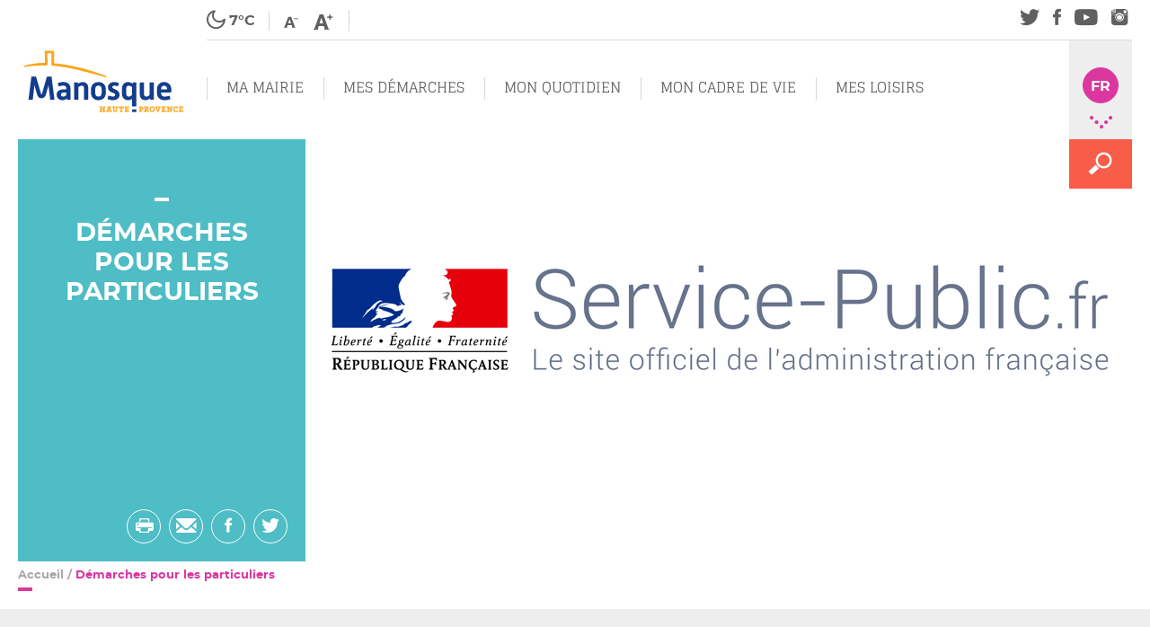

--- FILE ---
content_type: text/html; charset=utf-8
request_url: https://www.google.com/recaptcha/api2/anchor?ar=1&k=6LcmkrUUAAAAABHs040aDBBvskZF9LP81enqMUqN&co=aHR0cHM6Ly93d3cudmlsbGUtbWFub3NxdWUuZnI6NDQz&hl=en&v=jdMmXeCQEkPbnFDy9T04NbgJ&theme=light&size=normal&anchor-ms=20000&execute-ms=15000&cb=eny0rb8p4p6i
body_size: 47351
content:
<!DOCTYPE HTML><html dir="ltr" lang="en"><head><meta http-equiv="Content-Type" content="text/html; charset=UTF-8">
<meta http-equiv="X-UA-Compatible" content="IE=edge">
<title>reCAPTCHA</title>
<style type="text/css">
/* cyrillic-ext */
@font-face {
  font-family: 'Roboto';
  font-style: normal;
  font-weight: 400;
  font-stretch: 100%;
  src: url(//fonts.gstatic.com/s/roboto/v48/KFO7CnqEu92Fr1ME7kSn66aGLdTylUAMa3GUBHMdazTgWw.woff2) format('woff2');
  unicode-range: U+0460-052F, U+1C80-1C8A, U+20B4, U+2DE0-2DFF, U+A640-A69F, U+FE2E-FE2F;
}
/* cyrillic */
@font-face {
  font-family: 'Roboto';
  font-style: normal;
  font-weight: 400;
  font-stretch: 100%;
  src: url(//fonts.gstatic.com/s/roboto/v48/KFO7CnqEu92Fr1ME7kSn66aGLdTylUAMa3iUBHMdazTgWw.woff2) format('woff2');
  unicode-range: U+0301, U+0400-045F, U+0490-0491, U+04B0-04B1, U+2116;
}
/* greek-ext */
@font-face {
  font-family: 'Roboto';
  font-style: normal;
  font-weight: 400;
  font-stretch: 100%;
  src: url(//fonts.gstatic.com/s/roboto/v48/KFO7CnqEu92Fr1ME7kSn66aGLdTylUAMa3CUBHMdazTgWw.woff2) format('woff2');
  unicode-range: U+1F00-1FFF;
}
/* greek */
@font-face {
  font-family: 'Roboto';
  font-style: normal;
  font-weight: 400;
  font-stretch: 100%;
  src: url(//fonts.gstatic.com/s/roboto/v48/KFO7CnqEu92Fr1ME7kSn66aGLdTylUAMa3-UBHMdazTgWw.woff2) format('woff2');
  unicode-range: U+0370-0377, U+037A-037F, U+0384-038A, U+038C, U+038E-03A1, U+03A3-03FF;
}
/* math */
@font-face {
  font-family: 'Roboto';
  font-style: normal;
  font-weight: 400;
  font-stretch: 100%;
  src: url(//fonts.gstatic.com/s/roboto/v48/KFO7CnqEu92Fr1ME7kSn66aGLdTylUAMawCUBHMdazTgWw.woff2) format('woff2');
  unicode-range: U+0302-0303, U+0305, U+0307-0308, U+0310, U+0312, U+0315, U+031A, U+0326-0327, U+032C, U+032F-0330, U+0332-0333, U+0338, U+033A, U+0346, U+034D, U+0391-03A1, U+03A3-03A9, U+03B1-03C9, U+03D1, U+03D5-03D6, U+03F0-03F1, U+03F4-03F5, U+2016-2017, U+2034-2038, U+203C, U+2040, U+2043, U+2047, U+2050, U+2057, U+205F, U+2070-2071, U+2074-208E, U+2090-209C, U+20D0-20DC, U+20E1, U+20E5-20EF, U+2100-2112, U+2114-2115, U+2117-2121, U+2123-214F, U+2190, U+2192, U+2194-21AE, U+21B0-21E5, U+21F1-21F2, U+21F4-2211, U+2213-2214, U+2216-22FF, U+2308-230B, U+2310, U+2319, U+231C-2321, U+2336-237A, U+237C, U+2395, U+239B-23B7, U+23D0, U+23DC-23E1, U+2474-2475, U+25AF, U+25B3, U+25B7, U+25BD, U+25C1, U+25CA, U+25CC, U+25FB, U+266D-266F, U+27C0-27FF, U+2900-2AFF, U+2B0E-2B11, U+2B30-2B4C, U+2BFE, U+3030, U+FF5B, U+FF5D, U+1D400-1D7FF, U+1EE00-1EEFF;
}
/* symbols */
@font-face {
  font-family: 'Roboto';
  font-style: normal;
  font-weight: 400;
  font-stretch: 100%;
  src: url(//fonts.gstatic.com/s/roboto/v48/KFO7CnqEu92Fr1ME7kSn66aGLdTylUAMaxKUBHMdazTgWw.woff2) format('woff2');
  unicode-range: U+0001-000C, U+000E-001F, U+007F-009F, U+20DD-20E0, U+20E2-20E4, U+2150-218F, U+2190, U+2192, U+2194-2199, U+21AF, U+21E6-21F0, U+21F3, U+2218-2219, U+2299, U+22C4-22C6, U+2300-243F, U+2440-244A, U+2460-24FF, U+25A0-27BF, U+2800-28FF, U+2921-2922, U+2981, U+29BF, U+29EB, U+2B00-2BFF, U+4DC0-4DFF, U+FFF9-FFFB, U+10140-1018E, U+10190-1019C, U+101A0, U+101D0-101FD, U+102E0-102FB, U+10E60-10E7E, U+1D2C0-1D2D3, U+1D2E0-1D37F, U+1F000-1F0FF, U+1F100-1F1AD, U+1F1E6-1F1FF, U+1F30D-1F30F, U+1F315, U+1F31C, U+1F31E, U+1F320-1F32C, U+1F336, U+1F378, U+1F37D, U+1F382, U+1F393-1F39F, U+1F3A7-1F3A8, U+1F3AC-1F3AF, U+1F3C2, U+1F3C4-1F3C6, U+1F3CA-1F3CE, U+1F3D4-1F3E0, U+1F3ED, U+1F3F1-1F3F3, U+1F3F5-1F3F7, U+1F408, U+1F415, U+1F41F, U+1F426, U+1F43F, U+1F441-1F442, U+1F444, U+1F446-1F449, U+1F44C-1F44E, U+1F453, U+1F46A, U+1F47D, U+1F4A3, U+1F4B0, U+1F4B3, U+1F4B9, U+1F4BB, U+1F4BF, U+1F4C8-1F4CB, U+1F4D6, U+1F4DA, U+1F4DF, U+1F4E3-1F4E6, U+1F4EA-1F4ED, U+1F4F7, U+1F4F9-1F4FB, U+1F4FD-1F4FE, U+1F503, U+1F507-1F50B, U+1F50D, U+1F512-1F513, U+1F53E-1F54A, U+1F54F-1F5FA, U+1F610, U+1F650-1F67F, U+1F687, U+1F68D, U+1F691, U+1F694, U+1F698, U+1F6AD, U+1F6B2, U+1F6B9-1F6BA, U+1F6BC, U+1F6C6-1F6CF, U+1F6D3-1F6D7, U+1F6E0-1F6EA, U+1F6F0-1F6F3, U+1F6F7-1F6FC, U+1F700-1F7FF, U+1F800-1F80B, U+1F810-1F847, U+1F850-1F859, U+1F860-1F887, U+1F890-1F8AD, U+1F8B0-1F8BB, U+1F8C0-1F8C1, U+1F900-1F90B, U+1F93B, U+1F946, U+1F984, U+1F996, U+1F9E9, U+1FA00-1FA6F, U+1FA70-1FA7C, U+1FA80-1FA89, U+1FA8F-1FAC6, U+1FACE-1FADC, U+1FADF-1FAE9, U+1FAF0-1FAF8, U+1FB00-1FBFF;
}
/* vietnamese */
@font-face {
  font-family: 'Roboto';
  font-style: normal;
  font-weight: 400;
  font-stretch: 100%;
  src: url(//fonts.gstatic.com/s/roboto/v48/KFO7CnqEu92Fr1ME7kSn66aGLdTylUAMa3OUBHMdazTgWw.woff2) format('woff2');
  unicode-range: U+0102-0103, U+0110-0111, U+0128-0129, U+0168-0169, U+01A0-01A1, U+01AF-01B0, U+0300-0301, U+0303-0304, U+0308-0309, U+0323, U+0329, U+1EA0-1EF9, U+20AB;
}
/* latin-ext */
@font-face {
  font-family: 'Roboto';
  font-style: normal;
  font-weight: 400;
  font-stretch: 100%;
  src: url(//fonts.gstatic.com/s/roboto/v48/KFO7CnqEu92Fr1ME7kSn66aGLdTylUAMa3KUBHMdazTgWw.woff2) format('woff2');
  unicode-range: U+0100-02BA, U+02BD-02C5, U+02C7-02CC, U+02CE-02D7, U+02DD-02FF, U+0304, U+0308, U+0329, U+1D00-1DBF, U+1E00-1E9F, U+1EF2-1EFF, U+2020, U+20A0-20AB, U+20AD-20C0, U+2113, U+2C60-2C7F, U+A720-A7FF;
}
/* latin */
@font-face {
  font-family: 'Roboto';
  font-style: normal;
  font-weight: 400;
  font-stretch: 100%;
  src: url(//fonts.gstatic.com/s/roboto/v48/KFO7CnqEu92Fr1ME7kSn66aGLdTylUAMa3yUBHMdazQ.woff2) format('woff2');
  unicode-range: U+0000-00FF, U+0131, U+0152-0153, U+02BB-02BC, U+02C6, U+02DA, U+02DC, U+0304, U+0308, U+0329, U+2000-206F, U+20AC, U+2122, U+2191, U+2193, U+2212, U+2215, U+FEFF, U+FFFD;
}
/* cyrillic-ext */
@font-face {
  font-family: 'Roboto';
  font-style: normal;
  font-weight: 500;
  font-stretch: 100%;
  src: url(//fonts.gstatic.com/s/roboto/v48/KFO7CnqEu92Fr1ME7kSn66aGLdTylUAMa3GUBHMdazTgWw.woff2) format('woff2');
  unicode-range: U+0460-052F, U+1C80-1C8A, U+20B4, U+2DE0-2DFF, U+A640-A69F, U+FE2E-FE2F;
}
/* cyrillic */
@font-face {
  font-family: 'Roboto';
  font-style: normal;
  font-weight: 500;
  font-stretch: 100%;
  src: url(//fonts.gstatic.com/s/roboto/v48/KFO7CnqEu92Fr1ME7kSn66aGLdTylUAMa3iUBHMdazTgWw.woff2) format('woff2');
  unicode-range: U+0301, U+0400-045F, U+0490-0491, U+04B0-04B1, U+2116;
}
/* greek-ext */
@font-face {
  font-family: 'Roboto';
  font-style: normal;
  font-weight: 500;
  font-stretch: 100%;
  src: url(//fonts.gstatic.com/s/roboto/v48/KFO7CnqEu92Fr1ME7kSn66aGLdTylUAMa3CUBHMdazTgWw.woff2) format('woff2');
  unicode-range: U+1F00-1FFF;
}
/* greek */
@font-face {
  font-family: 'Roboto';
  font-style: normal;
  font-weight: 500;
  font-stretch: 100%;
  src: url(//fonts.gstatic.com/s/roboto/v48/KFO7CnqEu92Fr1ME7kSn66aGLdTylUAMa3-UBHMdazTgWw.woff2) format('woff2');
  unicode-range: U+0370-0377, U+037A-037F, U+0384-038A, U+038C, U+038E-03A1, U+03A3-03FF;
}
/* math */
@font-face {
  font-family: 'Roboto';
  font-style: normal;
  font-weight: 500;
  font-stretch: 100%;
  src: url(//fonts.gstatic.com/s/roboto/v48/KFO7CnqEu92Fr1ME7kSn66aGLdTylUAMawCUBHMdazTgWw.woff2) format('woff2');
  unicode-range: U+0302-0303, U+0305, U+0307-0308, U+0310, U+0312, U+0315, U+031A, U+0326-0327, U+032C, U+032F-0330, U+0332-0333, U+0338, U+033A, U+0346, U+034D, U+0391-03A1, U+03A3-03A9, U+03B1-03C9, U+03D1, U+03D5-03D6, U+03F0-03F1, U+03F4-03F5, U+2016-2017, U+2034-2038, U+203C, U+2040, U+2043, U+2047, U+2050, U+2057, U+205F, U+2070-2071, U+2074-208E, U+2090-209C, U+20D0-20DC, U+20E1, U+20E5-20EF, U+2100-2112, U+2114-2115, U+2117-2121, U+2123-214F, U+2190, U+2192, U+2194-21AE, U+21B0-21E5, U+21F1-21F2, U+21F4-2211, U+2213-2214, U+2216-22FF, U+2308-230B, U+2310, U+2319, U+231C-2321, U+2336-237A, U+237C, U+2395, U+239B-23B7, U+23D0, U+23DC-23E1, U+2474-2475, U+25AF, U+25B3, U+25B7, U+25BD, U+25C1, U+25CA, U+25CC, U+25FB, U+266D-266F, U+27C0-27FF, U+2900-2AFF, U+2B0E-2B11, U+2B30-2B4C, U+2BFE, U+3030, U+FF5B, U+FF5D, U+1D400-1D7FF, U+1EE00-1EEFF;
}
/* symbols */
@font-face {
  font-family: 'Roboto';
  font-style: normal;
  font-weight: 500;
  font-stretch: 100%;
  src: url(//fonts.gstatic.com/s/roboto/v48/KFO7CnqEu92Fr1ME7kSn66aGLdTylUAMaxKUBHMdazTgWw.woff2) format('woff2');
  unicode-range: U+0001-000C, U+000E-001F, U+007F-009F, U+20DD-20E0, U+20E2-20E4, U+2150-218F, U+2190, U+2192, U+2194-2199, U+21AF, U+21E6-21F0, U+21F3, U+2218-2219, U+2299, U+22C4-22C6, U+2300-243F, U+2440-244A, U+2460-24FF, U+25A0-27BF, U+2800-28FF, U+2921-2922, U+2981, U+29BF, U+29EB, U+2B00-2BFF, U+4DC0-4DFF, U+FFF9-FFFB, U+10140-1018E, U+10190-1019C, U+101A0, U+101D0-101FD, U+102E0-102FB, U+10E60-10E7E, U+1D2C0-1D2D3, U+1D2E0-1D37F, U+1F000-1F0FF, U+1F100-1F1AD, U+1F1E6-1F1FF, U+1F30D-1F30F, U+1F315, U+1F31C, U+1F31E, U+1F320-1F32C, U+1F336, U+1F378, U+1F37D, U+1F382, U+1F393-1F39F, U+1F3A7-1F3A8, U+1F3AC-1F3AF, U+1F3C2, U+1F3C4-1F3C6, U+1F3CA-1F3CE, U+1F3D4-1F3E0, U+1F3ED, U+1F3F1-1F3F3, U+1F3F5-1F3F7, U+1F408, U+1F415, U+1F41F, U+1F426, U+1F43F, U+1F441-1F442, U+1F444, U+1F446-1F449, U+1F44C-1F44E, U+1F453, U+1F46A, U+1F47D, U+1F4A3, U+1F4B0, U+1F4B3, U+1F4B9, U+1F4BB, U+1F4BF, U+1F4C8-1F4CB, U+1F4D6, U+1F4DA, U+1F4DF, U+1F4E3-1F4E6, U+1F4EA-1F4ED, U+1F4F7, U+1F4F9-1F4FB, U+1F4FD-1F4FE, U+1F503, U+1F507-1F50B, U+1F50D, U+1F512-1F513, U+1F53E-1F54A, U+1F54F-1F5FA, U+1F610, U+1F650-1F67F, U+1F687, U+1F68D, U+1F691, U+1F694, U+1F698, U+1F6AD, U+1F6B2, U+1F6B9-1F6BA, U+1F6BC, U+1F6C6-1F6CF, U+1F6D3-1F6D7, U+1F6E0-1F6EA, U+1F6F0-1F6F3, U+1F6F7-1F6FC, U+1F700-1F7FF, U+1F800-1F80B, U+1F810-1F847, U+1F850-1F859, U+1F860-1F887, U+1F890-1F8AD, U+1F8B0-1F8BB, U+1F8C0-1F8C1, U+1F900-1F90B, U+1F93B, U+1F946, U+1F984, U+1F996, U+1F9E9, U+1FA00-1FA6F, U+1FA70-1FA7C, U+1FA80-1FA89, U+1FA8F-1FAC6, U+1FACE-1FADC, U+1FADF-1FAE9, U+1FAF0-1FAF8, U+1FB00-1FBFF;
}
/* vietnamese */
@font-face {
  font-family: 'Roboto';
  font-style: normal;
  font-weight: 500;
  font-stretch: 100%;
  src: url(//fonts.gstatic.com/s/roboto/v48/KFO7CnqEu92Fr1ME7kSn66aGLdTylUAMa3OUBHMdazTgWw.woff2) format('woff2');
  unicode-range: U+0102-0103, U+0110-0111, U+0128-0129, U+0168-0169, U+01A0-01A1, U+01AF-01B0, U+0300-0301, U+0303-0304, U+0308-0309, U+0323, U+0329, U+1EA0-1EF9, U+20AB;
}
/* latin-ext */
@font-face {
  font-family: 'Roboto';
  font-style: normal;
  font-weight: 500;
  font-stretch: 100%;
  src: url(//fonts.gstatic.com/s/roboto/v48/KFO7CnqEu92Fr1ME7kSn66aGLdTylUAMa3KUBHMdazTgWw.woff2) format('woff2');
  unicode-range: U+0100-02BA, U+02BD-02C5, U+02C7-02CC, U+02CE-02D7, U+02DD-02FF, U+0304, U+0308, U+0329, U+1D00-1DBF, U+1E00-1E9F, U+1EF2-1EFF, U+2020, U+20A0-20AB, U+20AD-20C0, U+2113, U+2C60-2C7F, U+A720-A7FF;
}
/* latin */
@font-face {
  font-family: 'Roboto';
  font-style: normal;
  font-weight: 500;
  font-stretch: 100%;
  src: url(//fonts.gstatic.com/s/roboto/v48/KFO7CnqEu92Fr1ME7kSn66aGLdTylUAMa3yUBHMdazQ.woff2) format('woff2');
  unicode-range: U+0000-00FF, U+0131, U+0152-0153, U+02BB-02BC, U+02C6, U+02DA, U+02DC, U+0304, U+0308, U+0329, U+2000-206F, U+20AC, U+2122, U+2191, U+2193, U+2212, U+2215, U+FEFF, U+FFFD;
}
/* cyrillic-ext */
@font-face {
  font-family: 'Roboto';
  font-style: normal;
  font-weight: 900;
  font-stretch: 100%;
  src: url(//fonts.gstatic.com/s/roboto/v48/KFO7CnqEu92Fr1ME7kSn66aGLdTylUAMa3GUBHMdazTgWw.woff2) format('woff2');
  unicode-range: U+0460-052F, U+1C80-1C8A, U+20B4, U+2DE0-2DFF, U+A640-A69F, U+FE2E-FE2F;
}
/* cyrillic */
@font-face {
  font-family: 'Roboto';
  font-style: normal;
  font-weight: 900;
  font-stretch: 100%;
  src: url(//fonts.gstatic.com/s/roboto/v48/KFO7CnqEu92Fr1ME7kSn66aGLdTylUAMa3iUBHMdazTgWw.woff2) format('woff2');
  unicode-range: U+0301, U+0400-045F, U+0490-0491, U+04B0-04B1, U+2116;
}
/* greek-ext */
@font-face {
  font-family: 'Roboto';
  font-style: normal;
  font-weight: 900;
  font-stretch: 100%;
  src: url(//fonts.gstatic.com/s/roboto/v48/KFO7CnqEu92Fr1ME7kSn66aGLdTylUAMa3CUBHMdazTgWw.woff2) format('woff2');
  unicode-range: U+1F00-1FFF;
}
/* greek */
@font-face {
  font-family: 'Roboto';
  font-style: normal;
  font-weight: 900;
  font-stretch: 100%;
  src: url(//fonts.gstatic.com/s/roboto/v48/KFO7CnqEu92Fr1ME7kSn66aGLdTylUAMa3-UBHMdazTgWw.woff2) format('woff2');
  unicode-range: U+0370-0377, U+037A-037F, U+0384-038A, U+038C, U+038E-03A1, U+03A3-03FF;
}
/* math */
@font-face {
  font-family: 'Roboto';
  font-style: normal;
  font-weight: 900;
  font-stretch: 100%;
  src: url(//fonts.gstatic.com/s/roboto/v48/KFO7CnqEu92Fr1ME7kSn66aGLdTylUAMawCUBHMdazTgWw.woff2) format('woff2');
  unicode-range: U+0302-0303, U+0305, U+0307-0308, U+0310, U+0312, U+0315, U+031A, U+0326-0327, U+032C, U+032F-0330, U+0332-0333, U+0338, U+033A, U+0346, U+034D, U+0391-03A1, U+03A3-03A9, U+03B1-03C9, U+03D1, U+03D5-03D6, U+03F0-03F1, U+03F4-03F5, U+2016-2017, U+2034-2038, U+203C, U+2040, U+2043, U+2047, U+2050, U+2057, U+205F, U+2070-2071, U+2074-208E, U+2090-209C, U+20D0-20DC, U+20E1, U+20E5-20EF, U+2100-2112, U+2114-2115, U+2117-2121, U+2123-214F, U+2190, U+2192, U+2194-21AE, U+21B0-21E5, U+21F1-21F2, U+21F4-2211, U+2213-2214, U+2216-22FF, U+2308-230B, U+2310, U+2319, U+231C-2321, U+2336-237A, U+237C, U+2395, U+239B-23B7, U+23D0, U+23DC-23E1, U+2474-2475, U+25AF, U+25B3, U+25B7, U+25BD, U+25C1, U+25CA, U+25CC, U+25FB, U+266D-266F, U+27C0-27FF, U+2900-2AFF, U+2B0E-2B11, U+2B30-2B4C, U+2BFE, U+3030, U+FF5B, U+FF5D, U+1D400-1D7FF, U+1EE00-1EEFF;
}
/* symbols */
@font-face {
  font-family: 'Roboto';
  font-style: normal;
  font-weight: 900;
  font-stretch: 100%;
  src: url(//fonts.gstatic.com/s/roboto/v48/KFO7CnqEu92Fr1ME7kSn66aGLdTylUAMaxKUBHMdazTgWw.woff2) format('woff2');
  unicode-range: U+0001-000C, U+000E-001F, U+007F-009F, U+20DD-20E0, U+20E2-20E4, U+2150-218F, U+2190, U+2192, U+2194-2199, U+21AF, U+21E6-21F0, U+21F3, U+2218-2219, U+2299, U+22C4-22C6, U+2300-243F, U+2440-244A, U+2460-24FF, U+25A0-27BF, U+2800-28FF, U+2921-2922, U+2981, U+29BF, U+29EB, U+2B00-2BFF, U+4DC0-4DFF, U+FFF9-FFFB, U+10140-1018E, U+10190-1019C, U+101A0, U+101D0-101FD, U+102E0-102FB, U+10E60-10E7E, U+1D2C0-1D2D3, U+1D2E0-1D37F, U+1F000-1F0FF, U+1F100-1F1AD, U+1F1E6-1F1FF, U+1F30D-1F30F, U+1F315, U+1F31C, U+1F31E, U+1F320-1F32C, U+1F336, U+1F378, U+1F37D, U+1F382, U+1F393-1F39F, U+1F3A7-1F3A8, U+1F3AC-1F3AF, U+1F3C2, U+1F3C4-1F3C6, U+1F3CA-1F3CE, U+1F3D4-1F3E0, U+1F3ED, U+1F3F1-1F3F3, U+1F3F5-1F3F7, U+1F408, U+1F415, U+1F41F, U+1F426, U+1F43F, U+1F441-1F442, U+1F444, U+1F446-1F449, U+1F44C-1F44E, U+1F453, U+1F46A, U+1F47D, U+1F4A3, U+1F4B0, U+1F4B3, U+1F4B9, U+1F4BB, U+1F4BF, U+1F4C8-1F4CB, U+1F4D6, U+1F4DA, U+1F4DF, U+1F4E3-1F4E6, U+1F4EA-1F4ED, U+1F4F7, U+1F4F9-1F4FB, U+1F4FD-1F4FE, U+1F503, U+1F507-1F50B, U+1F50D, U+1F512-1F513, U+1F53E-1F54A, U+1F54F-1F5FA, U+1F610, U+1F650-1F67F, U+1F687, U+1F68D, U+1F691, U+1F694, U+1F698, U+1F6AD, U+1F6B2, U+1F6B9-1F6BA, U+1F6BC, U+1F6C6-1F6CF, U+1F6D3-1F6D7, U+1F6E0-1F6EA, U+1F6F0-1F6F3, U+1F6F7-1F6FC, U+1F700-1F7FF, U+1F800-1F80B, U+1F810-1F847, U+1F850-1F859, U+1F860-1F887, U+1F890-1F8AD, U+1F8B0-1F8BB, U+1F8C0-1F8C1, U+1F900-1F90B, U+1F93B, U+1F946, U+1F984, U+1F996, U+1F9E9, U+1FA00-1FA6F, U+1FA70-1FA7C, U+1FA80-1FA89, U+1FA8F-1FAC6, U+1FACE-1FADC, U+1FADF-1FAE9, U+1FAF0-1FAF8, U+1FB00-1FBFF;
}
/* vietnamese */
@font-face {
  font-family: 'Roboto';
  font-style: normal;
  font-weight: 900;
  font-stretch: 100%;
  src: url(//fonts.gstatic.com/s/roboto/v48/KFO7CnqEu92Fr1ME7kSn66aGLdTylUAMa3OUBHMdazTgWw.woff2) format('woff2');
  unicode-range: U+0102-0103, U+0110-0111, U+0128-0129, U+0168-0169, U+01A0-01A1, U+01AF-01B0, U+0300-0301, U+0303-0304, U+0308-0309, U+0323, U+0329, U+1EA0-1EF9, U+20AB;
}
/* latin-ext */
@font-face {
  font-family: 'Roboto';
  font-style: normal;
  font-weight: 900;
  font-stretch: 100%;
  src: url(//fonts.gstatic.com/s/roboto/v48/KFO7CnqEu92Fr1ME7kSn66aGLdTylUAMa3KUBHMdazTgWw.woff2) format('woff2');
  unicode-range: U+0100-02BA, U+02BD-02C5, U+02C7-02CC, U+02CE-02D7, U+02DD-02FF, U+0304, U+0308, U+0329, U+1D00-1DBF, U+1E00-1E9F, U+1EF2-1EFF, U+2020, U+20A0-20AB, U+20AD-20C0, U+2113, U+2C60-2C7F, U+A720-A7FF;
}
/* latin */
@font-face {
  font-family: 'Roboto';
  font-style: normal;
  font-weight: 900;
  font-stretch: 100%;
  src: url(//fonts.gstatic.com/s/roboto/v48/KFO7CnqEu92Fr1ME7kSn66aGLdTylUAMa3yUBHMdazQ.woff2) format('woff2');
  unicode-range: U+0000-00FF, U+0131, U+0152-0153, U+02BB-02BC, U+02C6, U+02DA, U+02DC, U+0304, U+0308, U+0329, U+2000-206F, U+20AC, U+2122, U+2191, U+2193, U+2212, U+2215, U+FEFF, U+FFFD;
}

</style>
<link rel="stylesheet" type="text/css" href="https://www.gstatic.com/recaptcha/releases/jdMmXeCQEkPbnFDy9T04NbgJ/styles__ltr.css">
<script nonce="gAZjG_tMXZ-xJePNNSyYOQ" type="text/javascript">window['__recaptcha_api'] = 'https://www.google.com/recaptcha/api2/';</script>
<script type="text/javascript" src="https://www.gstatic.com/recaptcha/releases/jdMmXeCQEkPbnFDy9T04NbgJ/recaptcha__en.js" nonce="gAZjG_tMXZ-xJePNNSyYOQ">
      
    </script></head>
<body><div id="rc-anchor-alert" class="rc-anchor-alert"></div>
<input type="hidden" id="recaptcha-token" value="[base64]">
<script type="text/javascript" nonce="gAZjG_tMXZ-xJePNNSyYOQ">
      recaptcha.anchor.Main.init("[\x22ainput\x22,[\x22bgdata\x22,\x22\x22,\[base64]/[base64]/e2RvbmU6ZmFsc2UsdmFsdWU6ZVtIKytdfTp7ZG9uZTp0cnVlfX19LGkxPWZ1bmN0aW9uKGUsSCl7SC5ILmxlbmd0aD4xMDQ/[base64]/[base64]/[base64]/[base64]/[base64]/[base64]/[base64]/[base64]/[base64]/RXAoZS5QLGUpOlFVKHRydWUsOCxlKX0sRT1mdW5jdGlvbihlLEgsRixoLEssUCl7aWYoSC5oLmxlbmd0aCl7SC5CSD0oSC5vJiYiOlRRUjpUUVI6IigpLEYpLEgubz10cnVlO3RyeXtLPUguSigpLEguWj1LLEguTz0wLEgudT0wLEgudj1LLFA9T3AoRixIKSxlPWU/[base64]/[base64]/[base64]/[base64]\x22,\[base64]\x22,\x22azhudUHDsi/[base64]/DlW8iLDbDhXzDqBpfNl/Cu8OnwqLDqsKIwqHCi3UYw6LCn8KEwpc4DcOqV8Kmw5oFw4Rww6HDtsOFwq5yH1Nme8KLWgQow755wq15filqew7CuknCn8KXwrJeEi8fwpHCqsOYw4oZw4DCh8OMwrUKWsOGYWrDlgQOanLDiFDDlsO/wq0swpJMKSJRwofCniFlR1lkcsORw4jDqgDDkMOAN8OBFRZUaWDCiEvChMOyw7DCpSPClcK/M8KUw6cmw4PDpMOIw7xnP8OnFcOZw7rCrCVkDQfDjBvCsG/[base64]/wqJvV8Okwq/CkwwrwrFBCT5QwovCimLDmsK9RMOjw4DDszokbTPDmTZGfFbDrGpGw6IsV8OBwrNnY8Kewoobwrs+BcK0CsKRw6XDtsKqwpQTLlHDjkHCm1cJRVIDw7oOwoTCoMKbw6Q9TsOow5PCvAzCgSnDhmbCjcKpwo9Fw4bDmsOPUcO7d8KZwpY1wr4zEz/DsMO3woHCssKVG1rDt8K4wrnDmzcLw6E7w488w5FdD2hHw7zDhcKRWypaw59bUx5AKsKvQsOrwqc2X3PDrcOaUGTCsl0oM8OzAVDCicOtOcKhSDBdelLDvMKBa2ROw4XCvBTCmsOHMxvDrcK7JG5kw65dwo8Xw4ogw4Nnc8OGMU/DrcKjJMOMD2tbwp/DriPCjMOtw7JZw4wLX8Oxw7Rgw55AwrrDtcObwr8qHkBJw6nDg8KFRMKLcjPCnC9EwoDCg8K0w6ARHB55w73DnMOufSpMwrHDqsKCd8Oow6rDnUVkdUjCl8ONf8K4w43DpCjCrsORwqLCmcO0VkJxS8Kmwo8mwojCssKywq/ChzbDjsKlwokLasOQwpVSAMKXwph0McKhMMK5w4ZxB8KLJ8ONwqvCmyIUw4F7wq4QwoACHMORw7pvw5wxw4N/wpXCi8OWwq18HVnDlMKRw4EiYMKEw603woAlw5nCmGrCn1F2woTDq8OOw6h/[base64]/w4wNw4/[base64]/wpwnBcK0w6c/[base64]/w68Mw59Ew4gsT0/CikrChgjClMOXDl1zMSfCuG0lwow5RibCg8KgbCQyM8O2w4hDw67CiW/[base64]/F8OJbsO/HcKzwpI/H8OsK8KcRcObwpDCqsKcHiUmX2N7PFQnwps5wpHCh8KeIcKEFg3DoMKaPHYyBcKCNMOowobDtcOHNyEhw4PCkj/CnDDCjsOLwq7DjDNPw4UiAzrCtnzDpcKfwqV1BCooKDPDm0TDsh3DmsOYSsKpwqzCpxcOwqbCjsK9d8KaM8OewqobS8OFE2tYAcOUwqUaCRxnBsO3w45XD1Zaw73Dvno9w4zDs8KoNMOZSljDmX0/W07DqQF/[base64]/DnHLDvlfClMO0w5PDjCIyRMK3woYNCcOOHTPDnA3Ct8KJwrYgwqjDoFrDucOyTFBcw6XDgsOJPMOUJMK5w4HDjE3CuX11aEPCvsOKwqXDvMKtGlHDlMOkwrbCrkREYlbCscO4KMKfI2/DhsOtAsOQEX/DocOrOMKnYSbDrsKnOsO9w7Mpw7JFw6bCqsOsH8KZw6glw5d3RkHCq8KvX8KDwrPDqMO5wrB8wonCocK4fwAxwrvDh8Oewplcw7/DgsKBw70GwqbCj3LDnGlMN0R4wo44w6zCnVfCkmfCh2B5NlQuZ8KZQ8OzwrfDlyrDoV3DncOgJEV/[base64]/Dq8O9w65sc8ODwo3CjkN7w6fDoULCu8O2NMOWw5JGLRAFcwAewo9sPlHDo8OWIcK1K8OGU8O3wqvDhcOwK05DCkLChcOmFCzCjDvDnlNFw54aW8OKwrlgwpnCkFhxwqLDv8KqwrECD8KXwofCgmLDjcKjw7YTDRkFw7rCpcOAwr/DsBpzS3s+J3LCpcKYwo7CusOawrt2w6Enw6bCucOaw7d0WUfClE/[base64]/DlsOVIcOLQl7DqsOceyofw63Ci8KXBMO3FHnCknvDvcKfwpLDqWcSTHMlwocdwqQpw7HCulnDuMKwwq7DnxpRAhwLw4w5CBEITzzChMOwEsKfEXBFQhbDjcKxOHbDm8KzcVzDqMOwAcOuw4kPwq8fFDvCjcKPw7nClMOew7jDqMO8wrHDh8OHwr/CpsOgcMOkVTfDn2rClsOuR8OHwpAfWwtID2/DlAUmbH/Cim59w6cgPl5ZEcOewofDjsOFw63CvE7DlCHCoHtAH8OAI8KYw5pJLG/DmVthw71cwrrCgAFwwqvCsibDvHwhY2/DnAHDrWUlw7IpPsKoGcKHfhjDnMOuwrfCpcKuwp/DnsOMP8K9TsOZwqNAw47DnMK2wqNGwqfDq8KZDmDClzwZwrTDui3Cn23CrsKqwp08wojDo2zCsitdMMOyw5HCtcOMAS7Cq8KEw6c+w6bDlTvCg8OyKcO1wo/DnMKgwqseM8OWOsO8wqHDqhzCisOewrrCrGzDpSsSU8ONa8K+X8K3w7oqwo/Dh3QAEsOYwprCl20FBcOXwq/DpsOfBsKGw4PDg8OEw5p3YlZIwr8hNcKaw6PDkTQ2wpfDsEXCsCfDo8Oww6EcbcOywrEWNDtpw6jDhls9W0c7fcKvAsO4UizDlW/[base64]/DpsKMwrDDrzotAnHDl8OpwoZEW1NGXMKPw6nCvsOgS3kVwonDqMK4w6HCtsKywp0+BcO1f8Ozw50Ow7rDg2xpQxlvB8OFR3zCtMOTc3BqwrLCq8KEw5FIHB7CqAbCoMO6PcOuSAfCihFxw4ctTmTDjsOSAsKuHF1dZcKeHGcJwoAow7/CtsKHTTTChStbw4PDjsOxwqZBwpXDjcOfw6PDk0/Doi5Vw7XDvMOgwo4VWmFtw7czw6M1w5bDpVRhaALCpB7DrWtDeV1sD8OSYzpSwp1WLCV9R3zCjRkIw4zCnsKEw4MkOg3Dk1MGwrwaw53CgX1oWsK8WjZ/wr5fPcOpw4knw4zCkQQ8wqLDncKaOx/DqljDo2NpwqsMAMKew6RDwqPCpsKvw5TCjRJ8TMKgecObMwnCvAPDv8KKwrk4TMOEw7N1acOYw4ZswopyD8K3DUXDv0rCgMKiEQg5w7Q+FQTDgRlMwqDDg8OJT8K2aMO8PMKqw5/Cj8OHwocDwoZoRS7DtnRUdFtNw6ZwfcKawqAXwoXDgz0VesOYexwcAsO1w4jCtQVKwp8WKVfDhXfCqVPCmDXCocKNQMOmwrVjPmNvw5p4w6VhwolkRkzCn8OcQQfDsABGTsK/w4bCujV5amnDvTbCgsORwqAfwplfKTB/[base64]/[base64]/Dvx7DpljCs3tyJi5lwpMuH3bDhE0PIsKpwo4FdMKCw69MwpNMw7PCnMKlwpLDgz3DhWPCtDFdw4BZwpfDhcOSw7nCkjgrwqPDnwrCmcKHw7Izw4bDoVPDsTJHfSgmPRbCpcKFwqlIwp/DtCfDksOswooSw6bDrsKzFsOEIcKmCRLCtwQawrXCs8OjwofDqMOmPMOQexJZw7AmHWXDicOjwro8w4LDhirDmUXCi8OZVMOIw7Mvw5Becl7CiGLCmAFBfEHCgSTDoMOBHx7DgnBEw6DCpcKSw4LCqGNDw5pvERLCiRFqwo3DvcOjGsKreCttWnfDpTXDqMO8wp/Cl8K0wpXDnMO/w5BKw6fDocOvfwU9wo4SwrDCuXTClMOxw4lhGMOow68uOMKrw6RPw50qI1zDpcKPA8OpTsOswrjDtMKLwpNbVEQNw7fDik9Ba1rCi8O2OghPwrHDgMKnwp86RcOwOlprGcKSLMOXwovCr8KZCMKkwpHDicKBMsKGMMORHHAew4pJPmE/GsOULltpLB3ChsK6w5wgUWxTF8Ktw5/[base64]/[base64]/DlsOsCAXCj8OtbiPCkgDCvsOYw4TCvcO+wobDk8Kbc27CisO1OgorO8Kpw7fDshYpaUgmUsKNPMKabV7CiWLCmsO8fSXCkcKUPcOhWMK+woJiQsOdWcOZMxVlEsKiwoJhYGnDg8OXesODTMO7Xy3Du8KHw4DCs8O8NHzDjQ9Fw4olw4PCgMKAwqx7w7xSw6/Co8OAwqQXw7caw5FBw47Cs8KcwojDvRTDkMOyB2fCuGbCoRnDpD3CtcODE8OvMsONw4vDqcKvYRPCjcOXw5ggSEfCs8O/[base64]/wqlpwozCq8OCPMKqC8OTTHJrUjY8wpNZe8KtVMKbSsOFw4R2w78qwqjCrApkUcOjw5rDt8OnwoIDwrvCk3zDs8O3TsKVOVoRUnDCqcOtw5rDk8KPwrrCtSTDt0sMwrE2f8KnwqrDiB/ChMKycsKsdj3Dh8OcU0lWw6fDtsOrY17CmB0cwoDDl3EAN29eO1xhwqdNYA1gw5XCmBZ2WUjDrXfDtcOVwopiw7rDjsOCBcO2woMPwq/CjRBzwpPDrG7Cuy1Hw6BIw5h/YcKJTsO6aMKTw5FAw7XCpkIhwqnCtEJzw790w4phBMKNwp9eHsOcJMOzw4BrEMK0GXLCg13ChMOcw4wbAsKlwqrDoHDDocK/TMOaZcKywqwcUGAMwpUxw6zCpcOcw5JEw7Jua0s8KE/Cn8K3Z8Oew73Cv8KSwqILwoMlV8KdMyHDocKjw4HDuMKdwqZfGcOBUmjCl8O0wpHCvHsjJMK4MXfDqlLCvMKvFmU+woVGOcOkw4rCo1NxUmhBwq7DjVbDgcKJwojCoTnDg8KaD3HDpScGwq5mwq/[base64]/Dv8KBw53DrgzDg8OgN1vDj8KTTU7ClMOiw4UFJcOaw5bDjBDDp8ORY8OTYsOLwqHCkmvCqcKDHcOLw4jDtRlKw79Uc8KFwprDnEQCwpM2wqDCo1vDrzhVw4fCrXXDuS4ICcKiGAPCoWlXKMKGN1cnAcKmNMKEUi/CqT7DjMO7YWhZwrN0wp4AXcKew5PCqsKlan3ClMOJw4g0w6onwq5yQQjCicOzwqQ/wpvCszzCgRPCrMOwG8KIYCV+fShMw6bDkzcuw6XDnMKkwpnDtRRGMVXCk8OeHMOMwp59WkIpQMKiLsOVWHpDfFDCoMOcQQUjw5Fgwr55K8Kvw7bCqcK8NcKswpkuTMO4w7/Cq0LCoU14P1ILMsKpw7FIw4VZX0Myw6LDq0/CmMO/IsOZeWXCl8Olw7Qqw5pMfsOGBS/DkBjCn8KfwoRoa8O6fXErwobDs8ORw5hAw4PCs8KuWcOhPExIw5pPJltlwrxLwqHCnjnDmQ7Cp8K8wqTCocKCch3Cn8K5Um0Xw7/[base64]/wqUhwqg8w4rDjxLCgsKHw64KwpTCpcOjw4dyXQ3CmwDCjcOlw5FHw5nDumXDn8O5wpHCoz9ffcKMwoxBw5k8w4tAPnbDgHN2UzvClcOZwqvCoGh8wqQlw7Ytw7bCnMO5fsOKJybDo8Kpw4HDgcKoeMKbUwzDmxtBZsK0cklHw4LCin/[base64]/w4DDssKsw7NIPFxMPsKEYS9pw7s9UcK/PjHCtMOhw7VwwpjDjMKybcK6wrLDs2nCo2FFw5HDscOSw4XDqHPDkcO5wq/CvMOdFsOlFcK1d8OcwpjDlsOZRMK5w5zCrcOrwrkJbCPDrETDnkBKw5ByL8Omwq5hdsOjw6kpd8OHGMOnwpMww6V8BFPClcKtdxjDnSjChDPCqMKeF8OcwpY0wq/DlBxTYBIlw5IYwqgucsKZQ0jDtClaUEXDicKawqJIZcKmV8KZwp84QMOlwq9eGH8RwrbDhsKAHUXDs8KdwrbDiMKvDDJ3wrI8IyNoKz/DkBd+Rl9Swo/DgWg/K0JSdsKGwrjCrsOWw7vDvVRHTRDClcKiIcK+PcOtw5vCrhslw6MDVmfDm0IQw5TCgmQyw6DDlgbCkcOCUcKQw7pXw5wBwp0qwqRHwrF/[base64]/Ck3dZwqLDr2oOAF/CvWENw5kTwrbDqwllwps9KwnCsMKjwoDDpHvDj8OBwrwdTcKlXcKoSx0Cw4zCt3DCo8KhAhZwSAlveg7CiyocY2t8w49mDkFPIMK1w64pwoTChsKPw4XDksODXhELw5XCtMOnP3xgw5rDoVQ4dMKuOidUbw3CqsKKw5/DjcKEbcOKLVx+w4ZeUxLCjcOjRjnDtsO0BcOzb0XCuMKVAAwpAcO9W0jCrcO8ZMKIwr3CvyJUwrHCuEUkesOoPcOgSXgswrPDnhh2w589OwgaC34/NsKNY2Mhw6o5w7HCqCsGYhXCrxLCs8K4X3Qvw5J9woxXMMOhDWx7w4PDv8Ksw6Asw7nDv1PDmcOdCDo7aTQzwoVicMOiw6LDsQUmw6XCtjoEYiXCgsKiw6LCnMOiw5sLw6vDrXRzwqDCrsKfDcKhw5BOwpbDvhHCusOAGi8yA8KHwplLeGFGw6Y6F3RODsOMD8OEw5/[base64]/CpH8xwos5wopqwrzCvw9SYi3Ds8OUwoQuwr/Do8Oxw5JvUXM7wo3Dt8Orw4TDmsKywp07asKjw5bDt8KKbcO1NsODCR1WEsODw5LCrF0CwrfDnlYww5Now6fDgRl+Q8KpBcKoQcOlIMO3w7EEWMOEXHLDucOuDMOgw5wLLR7DjcKww6fCvxfDiX5TKVlZMUoEwr/Di0HDsRrDlMO8PGTDth7Cq2nCnE3CisKEwqAFw6wWcUokwpPCn3cWw6XDtMOFwqDDgUYMw6rDr3AJXAQMw6ZMScKAwovCglPDmnLDvMOrw4cQwqBdBsO+w4nDrX8/w4R1eUAQwpYdPRE/SUltwql3dMK0VMKeG18FRcKxSgbCvGfCogbDuMKRwqnChcKPwqVmwpoeScOfVsOyWQQpwpxewod3LFTDgsK7KH5Two/[base64]/[base64]/RcKnw63CgC5+wqTCvMKxG8Kqwqs2w5rDpBRGwozCqMKnXsOnPMK5wrzCrcOfBMOtwrBFw4fDqcKHdgAWwqzCu0Biw58ALmRFwr7DpyrCv1zDjsOVejTCk8OcdHZEeSAcwqAOLhgJW8Olf39QC3cXKRNEIMObPMOqNsKDNcK/wr07AsOtGsOucx3DosOeGD/CmjHDncOJQcOQX2l2ccK5YiTCm8OGQsOdw6dvRsONeUbCkFYuQMKSwp7DiEvDl8KEKCtAJyHChi5/w6hCWMKaw5DCoS4pwppHwpvDiSvDqV7Cr27CtcK1wr1hZMKVDsKAwr17woTDogDDscOIw5vDrMKCKcKVWsOhHDAywo/CiTXCnwrDglxhw5hKw6XCksO8wqtdEMOJXMOUw6DDqMKze8KhworCu1vCrXzCmD7CgX4tw5FBWcK5w7N9bWopwr7Do3VSU3rDpxDCrsOzTXBowpfCjjzDgm4dwpBBw43CtcO2wqciWcKWIMKTfMO/w70gwqLCpUAWf8K1R8KAw5HCpMO1woTDhMKeYMOww63CgsOXwpDCq8K0w6JBw5d+TAYTM8Kzw5bDtMOwGUV3EkEDw68jGiPCt8OyFMOhw7bCtcOCw6bDusORPcOIMA/Dp8KJLsOKQCjDh8KRwodcwoTDncORw7HDkh7CklDDksKUSX/DmlzDk3JhwqTClMOQw4g8wprCkcKLM8Kfwq3CjsKFwrFsUcKuw4DDpCzDmUDDlBjDiDXDhsODb8KewqzDosOJwozDusO/w77CtnDDvMOaMMKISTnCl8OnDcKkw5EiIx9UL8OUXMKgbi4lbHvDrsKzwqHCgMKtwq0Aw4McOhDDhFfDhUjCsMORwoDDnRc5w6ZyERlkw73DoBPCtDokK23DtF90wozDnRnClMKhwqnDihPCrMOxwqNKw40pwqpvw7rDl8OVw7jCmiRzSR4oVR1Iw4fDosO/wovDl8O6w73DlB3ClRMLMQh7NcOPP3nCmXFBw6XCkMOaG8O/w4QDL8KhwojDrMOKwoI4wozDvsOXw7zCrsKkdMKESg7CrcKow5DCg2DDqRzDtMKVwpzDqzxqwqgvwqhYwr7DicOCey9seyvDqsKJNCjCucKSw5bDgWMtw6PDml3Dl8KXwovCmVDCkDEdKmYCwovDg0DCo2tiVsKNwoQpEgPDtQlWccKVw4bDmXZxwp7DrcOlaj3Dj3/DocKGUcOSRGLDpsODR2pcGG4aUktfwozCjSzCqRlmw57CqQTCgEBhI8KcwrnDml3CgUsow6nDpcOwPgHCpcOWZ8OfBXMKcBPDghNewoUgwrXDgB/DnyY0wrPDkMKqfMKmGcKnw6zDmsKfw4ctH8KSCcO0OlzCllvDgF8tVxXCosOKwqseXU5kw4/DinkXRwbCkQgvJ8KtSAlZw5zCkzfDpWg4wqZUwohSOxnDkMKYCnU9B2pmw5bCukAqwr/[base64]/wpDCt0DCqhdneDo/YsKeSsO4w6bCuDYEQmXCmsOdCcOhfkhGMSVWwqrCtlEMCVZcw4HDqcOEw7hbwr3Col41bTwlw6DDkyoewoPDlsOPw7clw6skNlbDscOrfsOIw758eMKvw4ZmYC/DpMOPJcOiQ8OdZzzCtVbCql3DhWTCvMO1JMK/NsOPDX/DoBvDuVrDj8KRw4jCnsKFw6BDZMK8w4waLQXCvwrCgGHChwvDsFAsLgbDn8OtwpLDpcK1wrHDhFNSFi/DkwZfDMOjw4LCqsOww57CnBnCjEtadBctdlk4b1PDkxPCpMKPwpTDlcKtIsONw6vDkMKAUUvDqEDDsW3DjcOQLMOsworDhMKYwrPDu8KnOGZWw79Ow4bDrwxJw6TCnsO/w54Qw5lmwqXCuMKrfy/Dk0LDn8OAw5h3w5YWesOew6bCkFPDg8OBw77DmsOhThvDtsO3w5/DjS7CmMK5UWvCq00Bw47CrMOewpsmQ8Khw67CjVV4w7BjwqDCnsOFaMOCJT7Ck8OLf3vDqVw9wq3CiSE/[base64]/[base64]/NsKTwrNOT8KGGsOGQsKkw7jDr8OtHWTCqGBaKUxEwrxlTsOlYgpnesOqwrLChcO9woZdHcKPw4LClQN6wrnDgsO9wrnDgsK5wp8vw7rCt3/DhSjClsKxwoDCv8OgwqfCjcOWwoXClcKEGz4tHsKCw6xiw7AXWW7DkUzCv8Khw4rDpMKNPsOBwq3Cj8O2WHwnECcQfsKHXsOow7jDiz/ClDMNw47Co8K4w5/DhinDvF/DjkXCgXvCv0Y6w78ew7g0w7ZSwrrDuz4Rw656w4jCpsOTAsKBw4pJXsOxw6jDlUXCtXtDa2FMJcOkWVXCj8KJw41newHCk8KQC8OeIBNUwqlzXTFAOBopwoR/TmgQw5k1w7t0QMOaw7VHc8OLwq3CtnlhD8KXw7/CscODYcO6fsK+WE7DosKEwogGw4UdwoxJR8O2w79rw5LChMKiRMO6AUDCoMOtw4/DjcKHMMOeKcO7woMmwqIqEWRzwr/ClsOvwqTDgmrDncOpw7klwprDoEbDnwA1CsKWwrLDuBIMJmHCjQFqR8KVfcKXD8KjSkzDlEINwp/[base64]/[base64]/CmsKbGcK6wrHDsy/CgHslw7FuGMKWGUzCrMKOw57CsMKUasK/XRtWwplwwoQow4lvwpoNbcKwCiQ1F21eTMO2SHrDl8KpwrdmwpPCr1Niw6Amw7oowoFmflRtAho5D8OmVg3CnlfCvsKdRHR/wqvCicO7w4EQwp7DuWc+YgMdw6DCl8K+NMO0K8K5w6Y3Y1DDuQrCtkYqwpd4KsKgw6jDnMKnccK3ZHLDpsOAZ8O0ecK9C37DrMOCw5zChlvCqlQ9w5UUQsKuw50tw6vCtcK0DhrCmcK9wpclbDRiw4MCPA1+w4tEQcO5wpvChsKvYURoDQDDssKQwpjDlW/[base64]/bTVUw69XHsOLZcKfwrMrw6ZfDMKocSBxwpB7wo/Dj8KTR2p+w4TCgsKAwozDgsO9PHLDvXgPw7bDkSQAeMO7DFMbanPDgRTDlCZnw5AtHFl2wpRsS8ONdjxOw4LDlQbDk8Kdw6VmwqTDgMOfwoDCsRdfG8K4woXDqsKKZMK+e13DlkvDsGDDicKTRMKqw6VGwrPDiR8Vwr9hwo/[base64]/w5TCiMOOH1LCksKgw49cwpgNwrIhawDDpGLCui7Dghl7cDUgcsOgMsKSwrZRNTXDqcOsw7fCpsKsTXbDrAvDlMO1NMKMYQjCl8Kswp4Owrg4w7bDgnoKwqfDjRDCvcK2wohIMTFAw5k2wpTDjMOJRxjDmwXCtMKuTMOvX3N3wrrDvjnCoRoARcKlw79TR8OjRnlOwrg/ZsOPfcKze8O5C2EUwoM0woXCrMO8w6rDh8K5w7NNw4HCtcOPRcO3ScOYd3zCvGfDrXDCmml/wonDjsOWw6owwrbCp8KhPcOGwqZsw6vClcKnw5vDssKvwrbDgk7CvgTDnHdEDcKAJsOUbxd/woFLw4JDwobDvMO8KmfDrUtCBcKKFi/DlxhKJsOJwpvCjMONwpzCisO7J1/DpcKzw60rw4/DjXTDnDZzwpPCinEmwovCo8OlVsK9wq7DlsOYLS8wwrfCqH0lcsO4wr0XXsOqw4wCVV1aCMOtTcKYZGTDpAVdwpoKw6fDqcKPwokBSMOJw4zCjMOewrrDsVvDl2BBwo/Cv8KbwpvDg8O4SsKAwoInMUxPd8OFw5XCvD8BBxbCosOfWndAwo7DthFHwplFSMKxEsKwZsOAbBECNMOHw4LCvk15w54sK8Ktwp45bmjCvMOTwqrClsOiR8Ord3rDgQ1pwpciw5BrFz7CgMOpJcOkw54OQMOvcGnCs8O+w73ClwgSwr9/WMK4w6l0ZsKJNFoGw604w4LCusOZwplCwq0zw4gUS3TCp8KNw4rCnMOqwqM+KMO8w5vCiHM/wpPDkMODwoTDoXtNI8KNwo0fLjh2BcOaw6LDj8KFwrFMagJ4w5c9w63CgEXCoSR8WMOpw5vDpi3CusKuOsOWScO4w5IRw6tvQDcAw5PDnXPCqsO2bcOlwrB/woB7OcOgw79cw6HCkHt+HgFRTzdawpBncMKSwpRzw43DrcKpw4gHw6LCpX/DjMKdw5rDrhzDqnYkw7VzcWPDlU8fw4zCtx3DnzTCnMOSw5/[base64]/eXjChwZQwqpHwq3CnWNRUUBxw4LCv005wrF2FcOCJsOnRgMPNw1BwrrCpiF6wr3Co2rCvmXDpMKwWHfCgHRXE8OVw6RGw5AdXcOGEUkeTsOeRcK9w48Nw7wwPgBrdMOgw6TCkcO2GMKXPgHCmcK8I8KywpTDqcOuw70vw5zDnsObwrtCEBdhwrLDnMOxHU/DtMOEbcO9wqQkcsOAf3RNTxjDhMKNVcKiwqXCvMOsYTXCpXrDkmvChztwBcOsLMOZwp7Dq8Kvwq9mwoYTfGhMHcOowrM3NsOPVCXChcKDbG7DpjE/eERFJ3TCnsK/[base64]/[base64]/Cm8Onw47DgsK4w6tNL8KnR8K4woDDiTHCusKdwr44aisNSknCsMK4R0Anc8KNWnTCtcOewrDDqB8yw5LDnAbCol7CmxJAL8KSw7XCjXVwwoPCli1awr/DpmHClsK6JWU+wo/[base64]/wp5dM8KfLipbwpPDsG7Cq8Knf8KMw54AVMODR8O5w7hSw5gAwqXCrsOIUTjDjxDCqTIwwrPCrF/CuMOfQcOmwrlMMcKUXXVvw4A3J8OgKAJFWk9Vw6rCqcKvw6fDk04vZMKDwrRvPU3DvzQlWsKRTsKPw4xbwplCw4d6wpDDj8KMBMOTWcKjwpDDiUfDilIbwr3CucKxIMOkRsOlf8K0S8OtdcKvGcOCATQEQcOGJwI1MVwzwqd/O8OGw7LDo8OiwpnCvFHDpSjDlsODUcKEM0s6w5QLBS8pGcKAwqZWLsOcw7XDrsO7MEV8U8K6w6zDoBFTwo3CjgHCtiwlw4lyFyApw4zDtW1iT2HCs25Aw63CtDHClnsQw5FVFcOUw4/Cvx/DicKbw6cJwqjCoktIwpQXVsO4Y8OXRcKGWS/DlwReEmE7GsKFBSgxw7PChUHDg8Kzw4fCk8KcWjUXw5QCw4sHeHAhw6PDhhDCgsKMLkzCmj3CkGPCtsKTE3EBNXERwqPCv8OpOcOkwrvDjcKyFcKmIMOfYz7DrMOVOkrDoMOFZBYyw6oZUj4FwqZYwo03D8OxwpkLw4/Cl8OawpoNEEjCiG9uFmvDs2jDpcKFw67DrcOMMsOOwrbDq3Bvw71QX8KKw4wtW3vCtcOAQcKKwpN8wpgFfVoBFcOAw5/DqMKIYMKbHsO3w4XDqwJsw4fDocKKYMKSdEvDpV5RwpTDh8K3w7fDsMKww74/P8Ozw7tGG8K2IQMHw77CvnY3RgJ9MBHDthfDtyRhIyDCtMOiwqRuWsKkDiZlw7dydMOEwqdbw7HCpi1FSMKow4IkS8K/w74UZnh3w4Afwp0bwq7DsMKHw7fDkG1Yw7Ubw6zDqBkvCcO7wq91QMKXN1LCtBLDrEMaXMKnQ1TCtydGP8K1AcKtw4PCpRrDhWElwrEIw4YKw7A3w6/DgMOEwrzChsOkb0TDvA4lADpvF0FawqpZw5onwq1ywogjWz/[base64]/DjMOyQ8OcwqLDoMO2wph2NHjDl8KBLMOPwqfDoMK6HsKNFhgMR13DksOOEMO1IX4Hw5pGw5vDsRwlw43DqsKQwr09w4ctZGU0AxpRwox0wr/[base64]/C3kCPMOWwrHCo03Cuwkjw7zCn8KNwoHCicOWw4fCvsKJw7kmw7nCu8KxPsKEwqvClxVywoYkVGjCjMK7w6zDmcKmPcOZRXrCoMO7XB/DlRnDgcOCw58lCcKzw4bDnFzCgsKLcSJkFMKSTsOGwqzDscKuwoIlwrLDnkgmwp/CscKXw4gdHcO1UsK3XArCm8OFPMKlwqAeEmwmRsORw6FHwroiF8KMc8Kgw6vCn1HCrsKmI8O+TlHCtcOnI8KYFMOCw5FywpPCicOAd0w+K8OiQwJTw51+wpdeWRJeYcOWXEBoXMKPZCjDlHzDkMO0w7BFwq7Ch8Krw7DDicKPfGNwwqBGUcO0CBvCicOYwot8LFhVwo/[base64]/CgyZYfcKyWFUdwq8Uw7NOwqHCkCAEbsKRw4AWwq/CncOXw7vCkTd6USjDpcKUwpt5w5/CjCF+UMOhP8KHw4dzwqoZJSTDusOgwrTDgzNZw7nCshwxwrrDjVZ7w7vDlxYKwoYhNW/[base64]/[base64]/CMKcwpfDp8ORw65SLsO0WsK3XsO8asK9w6xdwr4kw7nCkAglwp/DiXJdwoPCtz1Nw4fDl3Jdan82QsKLw747MMKhC8ONYsO1LcO/Ym8EwpZCJBHDpcONwrTDiUfCr2FNwqEAacKkE8KEwrrDnlVpZcOCw7jCljdVw7XCqcK3w6V2w7XCk8OHEzzCn8OLA1czw7XCncOGw6tkwp0jw5DDiSJgwoLDg25Bw6zCoMOQGsKRwpwJAsK+wqhuw4gww53DicKiw4lsfcOUw6XChsO1w59xwr/Cs8OSw4LDlVfDjD0UDh3DoEZUeQBbLcOqb8OMw6o/[base64]/woHCrkAyw7pREcOOYALCjXnDtsOjQHDCnGgKw6x4cMOlLMKdfg0mZgPCpVnDg8KOcV/[base64]/wpMcD8OEw7nDmsOLw5BlwqV0w4wOZR7Dg2fDoCsTw4vCh8OtQMO9OnMqwpYGwpvChMKywpbCqMKNw47Cu8KMwrhaw4scAAcPwpACdcOVw6LDsQlAKDlRUMO6wp7CnsOVBULDqx3DpidIIcKiw6rDucKXwonDu2kMwqTDscOqecOfwoAYdCPClsOmKCk/w6rCrDXDmDxLwqd4H2xtamHDhE3Cs8KmGi3DtsKXwrkgcsObw6TDucOQw5LCnMKRwpvCl2bCgXnCpMK7NmTDtsKYWgHCpsKJw7rCqWLDj8KuED/[base64]/[base64]/CnB1fwojDq3Zrw5rChT7Du2bDocODAcOpFMKbNsKEwr5ow4fDrl7Co8Kuw6MFw4pZDlYbw6pZFFIuw71nw4AVw6p3w5nCtcORQ8Ogw5fDlMOXJMOKH3xNYMKqEUzCqkjCtxjDnsK/WcOOTsO4wrUCwrfCj2TCs8OYwoPDscOZO1p0wrkTwqHDkMKAwqIvH2V6a8OUcR/ClcOxZ1zCosO9SsK6dXzDsDIFbsK+w5jCvDDDkMOATFccwromwqMdwqE1IWgOw7orw5TCl3dEPMKSfsKFwoEYdU8gWGjCth0jw4PDiWDDg8KqckTDrcO0CMOsw4rDgMO6DcOUTMOCGHrDh8OAMitkwootRsKTI8O/wpzDuwIVMgzDuhIkw6xpwpIFOxQ5HcOaW8OAwoIKw4QDw5RWWcK/[base64]/DpcOpwowFwoHClgIfwrzDgMOLSsK2w51OZMKYIjXCnSPCtcKUw6LDv2BDOcOdw6EkKi4ydmvCvMO+bWLDhcKrwrFXw4ANLHbDiwACwr/DssKMw6fCv8K7wrlgWn8fCXwgdTrDvMO2HWxYw4vDmiHCmH4mwqMdwqc0wqXDlcOcwp0Bw5jCt8K8wrTDoD7DhDnDh2tXw614YDDDo8ODwpXCn8Kxw5zDmMOMXcK5K8OHwpHCsV7Ct8KCwp1Pwq/[base64]/DuHLDmmnDrVvDhsONAUvDssK9wqHDt0QPwrg0I8KPwrgVJMKGZMKMwr7CmMKzKnbCtcKzw7Bkw4tNwoPCpj1eclLDjcO5w7/CsxpveMKRwobCqcKQOyjDssOwwqB0eMOjwoQPOMOrwow/DsKyVj/Cq8KyOMKbUlbDpFZbwqUzZn7ClcKdw5HDt8O3wpXCtcOoblQSwpHDkMKzwrhvSnjDnsOrY0PDjMOXSlLChcOfw5sKecOub8KXwp9/RnXDrcKew63DpXLCqsKfw5XCvCrDusKPwqkoUFtMM1A3wq7DqsOpazTCpA4dUsONw7Jqw7smw7pRW0jCmcOOPgTCs8KTO8K3w4TDqzomw6DDv0k6wr8ywrPDhTXDnsKTwqp0EMKEwqvCqMOPwpjCmMKswoV5HzzDpi58d8OtwrrCl8Kgw7TCjMKmw43CkMOfD8OfRw/[base64]/DtmFuwqbCvk3DnMKRwp3Cj8KGLcKkNgsYwoPCkSRdw5skwpEVaE5CTifDiMOswqlKQht3w7zCq1DDk2XDvzM5NXhLMhEqwoFrw5PClsOZwoPClsKWZsO6w5hGwpYAwqAHwqLDjcOaw4zDv8K/KsKMJyU9cVhUUcOCwp1Pw6QnwrAlwrnChSche3xxTsKYJ8KBC0jCnsO2emdww4vCrMKUwonChDTChlrDn8O3w4jCmMKfw6giwpjDksOYw5rCvCczLcK2wo7DkMKmw7oIXMO3w7vCtcKPwoAFJMO+GmbCi3s/wr7Ck8OMPlnDiwhZwqZTZTxfdz7Dl8KGaBJQw5IswrN7XS5DOXg0wpbCs8KJwoV6w5V7AkZYd8KUIRVQMMKjwobDkMK4R8O2IcOnw5XCucKIH8OLBMO8w4YUwrMOwqHChsKzw4cgwpB7w5jDhMKdLcKYGcKRQWnDjcKTw6ByO2DCt8KeNF/CvD7DjULDunoHdWzCr1HDmnlxOU8qUsKGR8KYw78tITbDuD9xVMK6YCUHwoAVwrbCqcK/CsOiw6/DscKrw7Ikw5ZHNcKACj/DssOdV8O2w5rDmDTDlcO1wqJiJcOwFzzCj8OkOiJYN8O0w4LCqRLDgsOGPG45woXDjmrCqMOawozCocOsOybCjcKpw6/Cui3Dp0Q8w5vCrMKywo43wo4kw63CrsO+wovDlXbCh8KgwpvDqi9jwpxvwqIjw4PCqsKSY8Kiw78rPsOwa8K0dD/[base64]/TSQcw7jCmRwww5TCrwLCmcKew5IUKV/CrMKPe8KBMsOkVMKJGQx+w5MQw6XCtyHDmsOsGm7DrsKAwq3DmcK8DcKGCUIQScKdw5/DlglgcEoAw5rDoMOgO8KXAWVfWsKvwobDgMOXw7NGw67CtMOMNSbCg05efXUBdcOAw7ItwpnDoF/DmsKXCcOHW8O6R1NnwoFJbn1VX2Rdwqwqw7nDoMKzK8KcwqvDv0HCjcO8KcOew498w7YDw40uKEJyQx7Dvyp3b8KpwrBhSTHDj8OmUXpdwrdRC8OLNMOIWCgCw4M9KcOAw6bCtsKAaz/CksODBlgLw4hucy1DQMKCwqLCulRRGcO+w4/CjsK6wovDuBXCi8OHw4PDpMOve8Owwr3DgcOdKMKqwrfDssOxw7w/QcOzwpxIw57CqBRpwq0ew69Jwo8zZAPCqXlzw5MWYsOvTsOYLcKXw445CsKsfMOxw4LCvMOHXMKYw5LCvx45XAzChE7ClDnCoMKVwoVUwpMkwr0RCcK7wo4Xw4NrMUHCj8Ogw6nDsQ\\u003d\\u003d\x22],null,[\x22conf\x22,null,\x226LcmkrUUAAAAABHs040aDBBvskZF9LP81enqMUqN\x22,0,null,null,null,1,[21,125,63,73,95,87,41,43,42,83,102,105,109,121],[-439842,159],0,null,null,null,null,0,null,0,1,700,1,null,0,\[base64]/tzcYADoGZWF6dTZkEg4Iiv2INxgAOgVNZklJNBoZCAMSFR0U8JfjNw7/vqUGGcSdCRmc4owCGQ\\u003d\\u003d\x22,0,1,null,null,1,null,0,0],\x22https://www.ville-manosque.fr:443\x22,null,[1,1,1],null,null,null,0,3600,[\x22https://www.google.com/intl/en/policies/privacy/\x22,\x22https://www.google.com/intl/en/policies/terms/\x22],\x22XoAwEc/F1FEQsiB6m3MkBnZhoT35s3rjevRCwT5uiVw\\u003d\x22,0,0,null,1,1765318950798,0,0,[185],null,[2,216,16],\x22RC-HF3ZB23znTxOPw\x22,null,null,null,null,null,\x220dAFcWeA4xPnNGnKUeBNGhbkNibBQcv9ryeCeI8k8TQVTI2VZdeSBC39c1PL9gOAs8j8MO26_PlIpr_W26hNyEDfDPI1AiQqfNNA\x22,1765401750902]");
    </script></body></html>

--- FILE ---
content_type: text/css; charset=utf-8
request_url: https://www.ville-manosque.fr/wp-content/themes/mairie-manosque/css/style.min.css?ver=a4985e
body_size: 13774
content:
html,body,div,span,applet,object,iframe,h1,h2,h3,h4,h5,h6,p,blockquote,pre,a,abbr,acronym,address,big,cite,code,del,dfn,em,img,ins,kbd,q,s,samp,small,strike,strong,sub,sup,tt,var,b,u,i,center,dl,dt,dd,ol,ul,li,fieldset,form,label,legend,table,caption,tbody,tfoot,thead,tr,th,td,article,aside,canvas,details,embed,figure,figcaption,footer,header,hgroup,menu,nav,output,ruby,section,summary,time,mark,audio,video{margin:0;padding:0;border:0;font-size:100%;font:inherit;vertical-align:baseline}article,aside,details,figcaption,figure,footer,header,hgroup,menu,nav,section{display:block}body{line-height:1}ol,ul{list-style:none}blockquote,q{quotes:none}blockquote:before,blockquote:after{content:"";content:none}q:before,q:after{content:"";content:none}table{border-collapse:collapse;border-spacing:0}a{text-decoration:none;color:inherit}input{-webkit-appearance:none;border-radius:0}input[type=checkbox]{-webkit-appearance:checkbox}input[type=radio]{-webkit-appearance:radio}input[type=search]{-webkit-appearance:textfield;-webkit-box-sizing:content-box}input[type=search]::-webkit-search-decoration,input[type=search]::-webkit-search-cancel-button{-webkit-appearance:none}img{width:auto;height:auto;max-width:100%;-webkit-box-sizing:border-box;box-sizing:border-box}strong{font-weight:700}em{font-style:italic}img.alignright{float:right;margin:0 0 3em 3em}img.alignleft{float:left;margin:0 3em 3em 0}img.aligncenter{display:block;margin-left:auto;margin-right:auto}*{-webkit-box-sizing:border-box;box-sizing:border-box}a{-webkit-transition:all .3s ease-out .07s;transition:all .3s ease-out .07s}button{background:none;border:none;color:inherit;font-family:inherit;padding:0;font-size:inherit}html,body{-webkit-font-smoothing:antialiased;-moz-osx-font-smoothing:grayscale}.error{color:tomato;font-size:.875rem}.success{color:#3cb371;font-size:.875rem}.info{color:#789;font-size:.875rem}.wp-video,video.wp-video-shortcode,.mejs-container,.mejs-overlay.load{width:100% !important;height:100% !important}.mejs-container{padding-top:56.25%}.wp-video,video.wp-video-shortcode{max-width:100% !important}video.wp-video-shortcode{position:relative}.mejs-mediaelement{position:absolute;top:0;right:0;bottom:0;left:0}.mejs-controls{display:none}.mejs-overlay-play{top:0;right:0;bottom:0;left:0;width:auto !important;height:auto !important}@font-face{font-family:"glegoo";font-display:swap;src:local("Glegoo Bold"),url("../font/glegoo-bold-webfont.woff2") format("woff2"),url("../font/glegoo-bold-webfont.woff") format("woff");font-weight:bold;font-style:normal}@font-face{font-family:"glegoo";font-display:swap;src:local("Glegoo"),url("../font/glegoo-regular-webfont.woff2") format("woff2"),url("../font/glegoo-regular-webfont.woff") format("woff");font-weight:normal;font-style:normal}@font-face{font-family:"montserrat";font-display:swap;src:local("Montserrat Bold"),url("../font/montserrat-bold-webfont.woff2") format("woff2"),url("../font/montserrat-bold-webfont.woff") format("woff");font-weight:bold;font-style:normal}@font-face{font-family:"montserrat";font-display:swap;src:local("Montserrat"),url("../font/montserrat-medium-webfont.woff2") format("woff2"),url("../font/montserrat-medium-webfont.woff") format("woff");font-style:normal}@font-face{font-family:"icomoon";font-display:swap;src:url("../font/icomoon.eot?ydsb2l");src:url("../font/icomoon.eot?ydsb2l#iefix") format("embedded-opentype"),url("../font/icomoon.ttf?ydsb2l") format("truetype"),url("../font/icomoon.woff?ydsb2l") format("woff"),url("../font/icomoon.svg?ydsb2l#icomoon") format("svg");font-weight:normal;font-style:normal}[class^=icon-],[class*=" icon-"]{font-family:"icomoon" !important;speak:none;font-style:normal;font-variant:normal;text-transform:none;line-height:1;-webkit-font-smoothing:antialiased;-moz-osx-font-smoothing:grayscale}.icon-flashinfo:before{content:""}.icon-link-facebook:before{content:""}.icon-link-site:before{content:""}.icon-link-tripadvisor:before{content:""}.icon-weather-50d:before{content:""}.icon-weather-50n:before{content:""}.icon-weather-13d:before{content:""}.icon-weather-13n:before{content:""}.icon-weather-11d:before{content:""}.icon-weather-11n:before{content:""}.icon-weather-10d:before{content:""}.icon-weather-10n:before{content:""}.icon-weather-09d:before{content:""}.icon-weather-09n:before{content:""}.icon-weather-03d:before{content:""}.icon-weather-04d:before{content:""}.icon-weather-04n:before{content:""}.icon-weather-03n:before{content:""}.icon-weather-02d:before{content:""}.icon-weather-02n:before{content:""}.icon-weather-01d:before{content:""}.icon-weather-01n:before{content:""}.icon-a-minus:before{content:""}.icon-a-plus:before{content:""}.icon-arrow-down:before{content:""}.icon-arrow-left:before{content:""}.icon-arrow-right:before{content:""}.icon-arrow-up:before{content:""}.icon-association:before{content:""}.icon-biking:before{content:""}.icon-cross:before{content:""}.icon-demarche-online:before{content:""}.icon-demarche:before{content:""}.icon-download:before{content:""}.icon-facebook:before{content:""}.icon-flickr-color .path1:before{content:"";color:#0063dc}.icon-flickr-color .path2:before{content:"";margin-left:-1.8974609375em;color:#ff0084}.icon-flickr:before{content:""}.icon-heart:before{content:""}.icon-hiking:before{content:""}.icon-home:before{content:""}.icon-instagram:before{content:""}.icon-internet:before{content:""}.icon-mail-2:before{content:""}.icon-mail:before{content:""}.icon-opendata:before{content:""}.icon-pencil:before{content:""}.icon-phone-2:before{content:""}.icon-phone:before{content:""}.icon-pin-2:before{content:""}.icon-pin:before{content:""}.icon-pinterest:before{content:""}.icon-print:before{content:""}.icon-riding:before{content:""}.icon-search:before{content:""}.icon-star:before{content:""}.icon-building:before{content:""}.icon-twitter:before{content:""}.icon-user:before{content:""}.icon-youtube:before{content:""}@media(max-width: 600px){body.scrollblock{height:100%;overflow:hidden;width:100%;position:fixed}}body{color:#606060;font-family:"montserrat",Arial,sans-serif;line-height:1.428571429;background:#fff;font-size:1rem}body.gdpr-infobar-visible{padding-bottom:65px}html,body{-webkit-font-smoothing:antialiased;-moz-osx-font-smoothing:auto}.global-page{margin:0 auto;padding:0 20px;width:1300px;max-width:100%}.text-center{text-align:center}.poi-page #main .site-main-center,.page-template-default #main .site-main-center,.page-template-tpl-apidae #main .site-main-center{max-width:100%}#main{display:block;background:#eee;padding-bottom:40px}#main .site-main-cols{display:-webkit-box;display:-ms-flexbox;display:flex}@media(max-width: 960px){#main .site-main-cols{display:block}}#main .site-main-center{-webkit-box-flex:1;-ms-flex:1 1 auto;flex:1 1 auto;padding-top:20px;max-width:calc(100% - 320px)}@media(max-width: 960px){#main .site-main-center{max-width:100%}}#main .site-main-center:after{content:"";display:block;height:1px;clear:both}#main .site-aside{-webkit-box-flex:0;-ms-flex:0 0 300px;flex:0 0 300px;max-width:300px;width:300px;background:#db379f;color:#fff;text-align:center;margin:-20px 0 0 20px;position:relative}@media(max-width: 960px){#main .site-aside{margin:40px 0 0 0;max-width:100%;width:auto}}#main .site-aside:before{content:"";width:0;height:0;border-style:solid;border-width:20px 0 0 13px;border-color:rgba(0,0,0,0) rgba(0,0,0,0) rgba(0,0,0,0) #921a66;top:0;right:-13px;position:absolute}@media(max-width: 960px){#main .site-aside:before{display:none}}.page-template-manosque-numerique #main{padding-bottom:0}.block-page{background:#fff;padding:35px 45px 30px;border-radius:4px;font-size:.875rem;line-height:1.6em}@media(max-width: 768px){.block-page{padding-left:20px;padding-right:20px}}.desk-display-none{display:none}.screen-reader-text{border:0;clip:rect(1px, 1px, 1px, 1px);-webkit-clip-path:inset(50%);clip-path:inset(50%);height:1px;margin:-1px;overflow:hidden;padding:0;position:absolute !important;width:1px;word-wrap:normal !important}.error404 #main{padding:0;display:none}.error404 .page-header .block-title-line.title-404{height:580px;background:url(../img/404.jpg) no-repeat 50% 50%;background-size:cover;margin-bottom:10px;padding-top:210px;padding-bottom:30px}@media(max-width: 1280px){.desk-display-none{display:block}.mob-display-none{display:none}}.title-n2{color:#161616;font-weight:bold;line-height:1.2em;font-size:1.25rem}.title-n2:before{content:"";width:16px;height:4px;background:#4ebdc5;margin:0 auto 15px;display:block}a{text-decoration:underline}a:hover,a:active,a:focus{text-decoration:none}button,input[type=submit]{cursor:pointer}.cff-viewpost-facebook,.entry-content a.wp-block-button__link,.btn-circle,#cff.cff-default-styles .cff-post-links a,#ctf .ctf-tweet-actions a.ctf-twitterlink,.gform_footer input[type=submit],.header-lang a,a.btn,.map-page .leaflet-popup-content-wrapper .leaflet-popup-content a,.btn{font-family:"montserrat",Arial,sans-serif;font-size:.875rem;position:relative;z-index:1;overflow:hidden;display:inline-block;vertical-align:middle;cursor:pointer;border:1px solid #fff;padding:14px 25px;margin:5px 0;line-height:1;text-align:center;background:#fff;color:#958f8f;text-transform:uppercase;text-decoration:none;-webkit-appearance:none;border-radius:5px}.cff-viewpost-facebook.btn-blue,.entry-content a.wp-block-button__link.btn-blue,.btn-circle.btn-blue,#cff.cff-default-styles .cff-post-links a.btn-blue,#ctf .ctf-tweet-actions a.ctf-twitterlink.btn-blue,.gform_footer input[type=submit].btn-blue,.header-lang a.btn-blue,a.btn.btn-blue,.map-page .leaflet-popup-content-wrapper .leaflet-popup-content a,.btn.btn-blue{color:#4ebdc5;border-color:#4ebdc5}.cff-viewpost-facebook.btn-bg-blue,.entry-content a.wp-block-button__link.btn-bg-blue,.btn-circle.btn-bg-blue,#cff.cff-default-styles .cff-post-links a.btn-bg-blue,#ctf .ctf-tweet-actions a.ctf-twitterlink.btn-bg-blue,.gform_footer input[type=submit].btn-bg-blue,.header-lang a.btn-bg-blue,a.btn.btn-bg-blue,.map-page .leaflet-popup-content-wrapper .leaflet-popup-content a.btn-bg-blue,.btn.btn-bg-blue{color:#fff;border-color:#4ebdc5;background:#4ebdc5}.cff-viewpost-facebook.btn-color-orange,.entry-content a.wp-block-button__link.btn-color-orange,.btn-circle.btn-color-orange,#cff.cff-default-styles .cff-post-links a.btn-color-orange,#ctf .ctf-tweet-actions a.ctf-twitterlink.btn-color-orange,.gform_footer input[type=submit].btn-color-orange,.header-lang a.btn-color-orange,a.btn.btn-color-orange,.map-page .leaflet-popup-content-wrapper .leaflet-popup-content a.btn-color-orange,.btn.btn-color-orange{color:#f85d49}.cff-viewpost-facebook.btn-color-pink,.entry-content a.wp-block-button__link.btn-color-pink,.btn-circle.btn-color-pink,#cff.cff-default-styles .cff-post-links a.btn-color-pink,#ctf .ctf-tweet-actions a.ctf-twitterlink.btn-color-pink,.gform_footer input[type=submit].btn-color-pink,.header-lang a.btn-color-pink,a.btn.btn-color-pink,.map-page .leaflet-popup-content-wrapper .leaflet-popup-content a.btn-color-pink,.btn.btn-color-pink{color:#db379f}.cff-viewpost-facebook:after,.entry-content a.wp-block-button__link:after,.btn-circle:after,#cff.cff-default-styles .cff-post-links a:after,#ctf .ctf-tweet-actions a.ctf-twitterlink:after,.gform_footer input[type=submit]:after,.header-lang a:after,a.btn:after,.map-page .leaflet-popup-content-wrapper .leaflet-popup-content a:after,.btn:after{content:"";z-index:-1;position:absolute;top:50%;left:100%;margin:-15px 0 0 1px;width:30px;height:30px;border-radius:50%;background:rgba(0,0,0,.05);-webkit-transform-origin:100% 50%;transform-origin:100% 50%;-webkit-transform:scale3d(1, 2, 1);transform:scale3d(1, 2, 1);-webkit-transition:-webkit-transform .8s ease;transition:-webkit-transform .8s ease;transition:transform .8s ease;transition:transform .8s ease, -webkit-transform .8s ease}.cff-viewpost-facebook:active,.entry-content a.wp-block-button__link:active,.btn-circle:active,#cff.cff-default-styles .cff-post-links a:active,#ctf .ctf-tweet-actions a.ctf-twitterlink:active,.gform_footer input[type=submit]:active,.header-lang a:active,a.btn:active,.map-page .leaflet-popup-content-wrapper .leaflet-popup-content a:active,.btn:active{-webkit-box-shadow:inset 0 0 4px 0 rgba(0,0,0,.2);box-shadow:inset 0 0 4px 0 rgba(0,0,0,.2);background:rgba(0,0,0,.05)}.cff-viewpost-facebook:active:after,.entry-content a.wp-block-button__link:active:after,.btn-circle:active:after,#cff.cff-default-styles .cff-post-links a:active:after,#ctf .ctf-tweet-actions a.ctf-twitterlink:active:after,.gform_footer input[type=submit]:active:after,.header-lang a:active:after,a.btn:active:after,.map-page .leaflet-popup-content-wrapper .leaflet-popup-content a:active:after,.btn:active:after{display:none}.cff-viewpost-facebook:hover,.cff-viewpost-facebook:active,.cff-viewpost-facebook:focus,.entry-content a.wp-block-button__link:hover,.entry-content a.wp-block-button__link:active,.entry-content a.wp-block-button__link:focus,.btn-circle:hover,.btn-circle:active,.btn-circle:focus,#cff.cff-default-styles .cff-post-links a:hover,#cff.cff-default-styles .cff-post-links a:active,#cff.cff-default-styles .cff-post-links a:focus,#ctf .ctf-tweet-actions a.ctf-twitterlink:hover,#ctf .ctf-tweet-actions a.ctf-twitterlink:active,#ctf .ctf-tweet-actions a.ctf-twitterlink:focus,.gform_footer input[type=submit]:hover,.gform_footer input[type=submit]:active,.gform_footer input[type=submit]:focus,.header-lang a:hover,.header-lang a:active,.header-lang a:focus,a.btn:hover,.map-page .leaflet-popup-content-wrapper .leaflet-popup-content a:hover,a.btn:active,.map-page .leaflet-popup-content-wrapper .leaflet-popup-content a:active,a.btn:focus,.map-page .leaflet-popup-content-wrapper .leaflet-popup-content a:focus,.btn:hover,.btn:active,.btn:focus{text-decoration:none}.cff-viewpost-facebook:hover:after,.cff-viewpost-facebook:active:after,.cff-viewpost-facebook:focus:after,.entry-content a.wp-block-button__link:hover:after,.entry-content a.wp-block-button__link:active:after,.entry-content a.wp-block-button__link:focus:after,.btn-circle:hover:after,.btn-circle:active:after,.btn-circle:focus:after,#cff.cff-default-styles .cff-post-links a:hover:after,#cff.cff-default-styles .cff-post-links a:active:after,#cff.cff-default-styles .cff-post-links a:focus:after,#ctf .ctf-tweet-actions a.ctf-twitterlink:hover:after,#ctf .ctf-tweet-actions a.ctf-twitterlink:active:after,#ctf .ctf-tweet-actions a.ctf-twitterlink:focus:after,.gform_footer input[type=submit]:hover:after,.gform_footer input[type=submit]:active:after,.gform_footer input[type=submit]:focus:after,.header-lang a:hover:after,.header-lang a:active:after,.header-lang a:focus:after,a.btn:hover:after,.map-page .leaflet-popup-content-wrapper .leaflet-popup-content a:hover:after,a.btn:active:after,.map-page .leaflet-popup-content-wrapper .leaflet-popup-content a:active:after,a.btn:focus:after,.map-page .leaflet-popup-content-wrapper .leaflet-popup-content a:focus:after,.btn:hover:after,.btn:active:after,.btn:focus:after{-webkit-transform:scale3d(13, 13, 1);transform:scale3d(13, 13, 1);-webkit-transition-duration:.8s;transition-duration:.8s}.cff-viewpost-facebook.btn-small,.entry-content a.wp-block-button__link.btn-small,.btn-circle.btn-small,#cff.cff-default-styles .cff-post-links a.btn-small,#ctf .ctf-tweet-actions a.ctf-twitterlink.btn-small,.gform_footer input[type=submit].btn-small,.header-lang a.btn-small,a.btn.btn-small,.map-page .leaflet-popup-content-wrapper .leaflet-popup-content a,.btn.btn-small{font-size:.8125rem;padding:8px 10px}.entry-content a.wp-block-button__link{color:#4ebdc5;border-color:#4ebdc5}.btn-circle{padding:0;border:0;margin:0;width:40px;height:40px;border-radius:100%;background:#f85d49;display:inline-block;line-height:41px;text-align:center;color:#fff;font-size:1.5rem;font-weight:bold;text-decoration:none}@-webkit-keyframes fade-in{from{opacity:0}to{opacity:1}}@keyframes fade-in{from{opacity:0}to{opacity:1}}.site-header .global-page{position:relative;min-height:155px;z-index:15}@media(max-width: 960px){.site-header .global-page{text-align:center;height:80px;min-height:80px}}.site-header .logo{top:22px;left:25px;position:absolute;display:block}@media(max-width: 1280px){.site-header .logo{top:55px}}@media(max-width: 960px){.site-header .logo{display:inline-block;margin:10px 65px 0;position:static}}.site-header .logo img{width:270px}@media(max-width: 1280px){.site-header .logo img{width:180px}}@media(max-width: 960px){.site-header .logo img{display:block;width:150px;margin:0 auto;max-width:100%}}.site-header .site-header-content{padding-left:300px}@media(max-width: 1280px){.site-header .site-header-content{padding-left:210px}}@media(max-width: 960px){.site-header .site-header-content{padding:0}}.site-header .header-tools{padding:8px 0;height:45px;border-bottom:1px #dcdcdc solid;display:-webkit-box;display:-ms-flexbox;display:flex;-webkit-box-pack:justify;-ms-flex-pack:justify;justify-content:space-between;-webkit-box-align:center;-ms-flex-align:center;align-items:center}@media(max-width: 960px){.site-header .header-tools{padding:0;height:auto;border:0}}.site-header .header-share{font-size:1.125rem}@media(max-width: 960px){.site-header .header-share{display:none}}.site-header .header-share li{display:inline-block;margin:0 5px}.site-header .header-share a,.site-header .header-share button{text-decoration:none}.site-header .header-share a:hover,.site-header .header-share a:active,.site-header .header-share a:focus,.site-header .header-share button:hover,.site-header .header-share button:active,.site-header .header-share button:focus{color:#db379f}.site-header .header-accessibility{vertical-align:middle;display:inline-block;border-right:1px solid #d7d7d7;padding:0 10px 0 5px}@media(max-width: 960px){.site-header .header-accessibility{display:none}}.site-header .header-accessibility button{display:inline-block;vertical-align:middle;padding:0 7px}.site-header .header-accessibility button:hover,.site-header .header-accessibility button:active,.site-header .header-accessibility button:focus{color:#db379f}.site-header .header-accessibility .icon-a-minus{font-size:.75rem}.site-header .header-accessibility .icon-a-plus{font-size:1.0625rem}.site-header .header-weather{vertical-align:middle;display:inline-block;font-weight:bold;border-right:1px solid #d7d7d7;padding-right:15px}@media(max-width: 960px){.site-header .header-weather{display:block;padding:0;border:0;position:absolute;right:0px;text-align:center;width:70px;height:80px;background:#eee;top:0;padding-top:15px}}.site-header .header-weather span{font-size:1.25rem;vertical-align:-3px;margin-right:5px}@media(max-width: 960px){.site-header .header-weather span{display:block;margin:0}}.site-header .global-nav{position:relative}@media(max-width: 960px){.site-header .global-nav{display:none}}.site-header .global-nav .header-lang{position:absolute;right:0;top:0;padding:10px 0 37px;overflow:hidden;background:#eee;width:70px;z-index:5;max-height:110px;-webkit-transition:all .3s ease-out .07s;transition:all .3s ease-out .07s}.site-header .global-nav .header-lang:hover,.site-header .global-nav .header-lang:active,.site-header .global-nav .header-lang:focus{background:#e6e6e6}.site-header .global-nav .header-lang.open{max-height:235px}.site-header .global-nav .header-lang.open a{-webkit-transform:translateX(0);transform:translateX(0)}.site-header .global-nav .header-lang.open .arrow span{-webkit-transform:rotate(-90deg);transform:rotate(-90deg)}.site-header .global-nav .header-lang a,.site-header .global-nav .header-lang .current{background:#db379f;color:#fff;font-weight:bold;text-align:center;display:block;margin:20px auto;width:40px;height:40px;line-height:40px;border-radius:100%;text-decoration:none;text-transform:uppercase;padding:0;border:1px #db379f solid}.site-header .global-nav .header-lang a:after,.site-header .global-nav .header-lang .current:after{background:#cb2180}.site-header .global-nav .header-lang a{-webkit-transform:translateX(100px);transform:translateX(100px)}.site-header .global-nav .header-lang .arrow{height:25px;width:25px;text-align:center;position:absolute;bottom:7px;left:0;width:70px;color:#db379f;font-size:1.5625rem;display:block;-webkit-transition:all .3s ease-out .07s;transition:all .3s ease-out .07s}.site-header .global-nav .header-lang .arrow:hover,.site-header .global-nav .header-lang .arrow:active,.site-header .global-nav .header-lang .arrow:focus{bottom:4px}.site-header .global-nav .header-lang .arrow span{display:inline-block;-webkit-transform:rotate(90deg);transform:rotate(90deg);-webkit-transition:all .3s ease-out .07s;transition:all .3s ease-out .07s}.site-header .global-nav .header-nav{padding-top:28px;padding-right:100px}.site-header .direct-menu{height:0;opacity:0}.site-header .direct-menu.focus{height:auto;opacity:1}.site-header .direct-menu li{padding:.5em}.site-header .direct-menu a:hover,.site-header .direct-menu a:active,.site-header .direct-menu a:focus{color:#db379f}.global-nav-mobile{display:none}@media(max-width: 960px){.global-nav-mobile{display:block}}.global-menu-mobile{height:auto;position:fixed;top:0;bottom:0;left:0;width:500px;text-align:left;-webkit-transform:translateX(-100%);transform:translateX(-100%);-webkit-transition:-webkit-transform .3s;transition:-webkit-transform .3s;transition:transform .3s;transition:transform .3s, -webkit-transform .3s;background:#f85d49;color:#fff;padding:0;max-width:100%;z-index:25}.site-header.mobile .global-menu-mobile{-webkit-transform:translateX(0);transform:translateX(0)}.content-menu-mobile{padding-top:80px;display:block;position:absolute;right:0;width:100%;height:100%;overflow:auto;font-weight:bold;font-size:1rem}.content-menu-mobile .menu li{border-top:1px rgba(255,255,255,.4) solid;position:relative}.content-menu-mobile .menu li a{padding:.5em 20px;display:block;text-decoration:none;background:#f6361d}.content-menu-mobile .menu .sub-menu{font-weight:normal;font-size:.875rem;position:relative;padding:5px 0}.content-menu-mobile .menu .sub-menu li{border:0}.content-menu-mobile .menu .sub-menu li a{background:none;padding:.33em 20px}.content-menu-mobile .menu .sub-menu li li{padding:0 0 0 20px}.content-menu-mobile .header-mobile-share{border-top:1px rgba(255,255,255,.7) solid;border-bottom:1px rgba(255,255,255,.7) solid}.content-menu-mobile .header-mobile-share ul{padding:5px 15px;text-align:center}.content-menu-mobile .header-mobile-share li{display:inline-block;padding:5px}.content-menu-mobile .header-mobile-share a{text-decoration:none}.content-menu-mobile .header-mobile-lang ul{padding:5px 15px 30px;text-align:center;text-transform:uppercase;font-size:.75rem}.content-menu-mobile .header-mobile-lang li{display:inline-block;padding:5px}.content-menu-mobile .header-mobile-lang a{text-decoration:none;display:inline-block;color:#f85d49;border-radius:100%;height:25px;width:25px;line-height:25px;text-align:center;background:rgba(255,255,255,.85)}.menu-mobile{border:0;background:none;padding:0 25px 0;height:80px;margin:0;cursor:pointer;position:absolute;top:0px;left:0px}.menu-mobile .menu-mobile-burger{cursor:pointer;width:20px;height:18px;display:inline-block;vertical-align:top;border-top:2px #f85d49 solid;border-bottom:2px #f85d49 solid;position:relative}.menu-mobile .menu-mobile-burger.close{border-color:rgba(0,0,0,0);position:relative}.menu-mobile .menu-mobile-burger.close:after{background:#fff;-webkit-transform:rotate(-45deg);transform:rotate(-45deg)}.menu-mobile .menu-mobile-burger.close:before{background:#fff;-webkit-transform:rotate(45deg);transform:rotate(45deg)}.menu-mobile .menu-mobile-burger:before,.menu-mobile .menu-mobile-burger:after{content:"";height:2px;width:20px;top:6px;display:block;position:absolute;background:#f85d49;-webkit-transition:border .2s,-webkit-transform .2s;transition:border .2s,-webkit-transform .2s;transition:transform .2s,border .2s;transition:transform .2s,border .2s,-webkit-transform .2s}.mobile .menu-mobile .menu-mobile-burger{border-color:rgba(0,0,0,0)}.mobile .menu-mobile .menu-mobile-burger:after{background:#fff;-webkit-transform:rotate(-45deg);transform:rotate(-45deg)}.mobile .menu-mobile .menu-mobile-burger:before{background:#fff;-webkit-transform:rotate(45deg);transform:rotate(45deg)}.header-nav a{text-decoration:none;line-height:1.2em}.header-nav a:hover,.header-nav a:active,.header-nav a:focus{text-decoration:underline}.header-nav a:hover+.sub-menu.lvl0,.header-nav a:active+.sub-menu.lvl0,.header-nav a:focus+.sub-menu.lvl0{display:-webkit-box;display:-ms-flexbox;display:flex;opacity:1;top:110px;-webkit-transform:translateY(0);transform:translateY(0)}.header-nav ul.menu{display:-webkit-box;display:-ms-flexbox;display:flex;-webkit-box-align:start;-ms-flex-align:start;align-items:flex-start}.header-nav ul.menu>li{height:82px}.header-nav ul.menu>li>a{position:relative;z-index:31;display:block;padding:15px 22px 45px;height:inherit;background:#fff;font-size:1rem;text-transform:uppercase;-webkit-transition:all .3s;transition:all .3s;font-family:"glegoo","Times New Roman",Times,serif}.header-nav ul.menu>li>a:before{content:"";display:block;height:25px;width:1px;background:#d7d7d7;position:absolute;top:13px;left:0}.header-nav ul.menu>li>a:hover,.header-nav ul.menu>li>a:active,.header-nav ul.menu>li>a:focus{height:85px;text-decoration:none}.header-nav li:hover .sub-menu.lvl0{opacity:1;visibility:visible;-webkit-transform:translateY(0);transform:translateY(0)}.header-nav .sub-menu{font-size:.8125rem}.header-nav .sub-menu.lvl0{top:110px;-webkit-transform:translateY(20px);transform:translateY(20px);z-index:30;display:-webkit-box;display:-ms-flexbox;display:flex;padding:30px 0;position:absolute;left:-300px;right:0;background:#f85d49;color:#fff;visibility:hidden;opacity:0;text-transform:uppercase}.header-nav .sub-menu.lvl0.open{opacity:1;visibility:visible;-webkit-transform:translateY(0);transform:translateY(0)}.header-nav .sub-menu.lvl0>li{-webkit-box-flex:0;-ms-flex:0 0 25%;flex:0 0 25%;width:25%;max-width:25%;padding:0 20px;border-left:1px solid #fb9f93}.header-nav .sub-menu.lvl0>li:first-child{border:0}.header-nav .sub-menu.lvl0>li.link-menu>a{display:block;text-align:center;font-size:1.125rem;text-transform:uppercase}.header-nav .sub-menu.lvl0>li.link-menu>a:hover,.header-nav .sub-menu.lvl0>li.link-menu>a:active,.header-nav .sub-menu.lvl0>li.link-menu>a:focus{text-decoration:none}.header-nav .sub-menu.lvl0>li.link-menu>a:after{content:"";display:block;width:16px;height:4px;background:#fff;margin:15px auto}.header-nav .sub-menu.lvl1 li{padding:3px 0}.header-nav .sub-menu.lvl1 a{padding:5px 10px;display:block}.header-nav .sub-menu.lvl1 a:hover,.header-nav .sub-menu.lvl1 a:active,.header-nav .sub-menu.lvl1 a:focus{background:#fff;color:#000;text-decoration:none}.header-nav .sub-menu .btn-menu a{margin:5px 0 0 0;background-color:#f6361d;display:block;background-repeat:no-repeat;background-size:cover;background-position:50% 50%;border-radius:4px;background-size:cover;padding:55px 20px;text-align:center;text-transform:uppercase;position:relative;font-size:1.25rem;overflow:hidden}.header-nav .sub-menu .btn-menu a:hover,.header-nav .sub-menu .btn-menu a:active,.header-nav .sub-menu .btn-menu a:focus{text-decoration:none;background-size:cover;background-repeat:no-repeat;background-position:50% 50%;padding:55px 20px;color:#fff}.header-nav .sub-menu .btn-menu a:hover:before,.header-nav .sub-menu .btn-menu a:active:before,.header-nav .sub-menu .btn-menu a:focus:before{background:rgba(0,0,0,.3)}.header-nav .sub-menu .btn-menu a span{position:relative}.header-nav .sub-menu .btn-menu a:before{content:"";position:absolute;left:0;top:0;width:100%;height:100%;background:rgba(0,0,0,.4);-webkit-transition:all .3s ease-out .07s;transition:all .3s ease-out .07s}.header-nav .sub-menu .btn-menu a:after{content:"+";position:absolute;bottom:15px;right:15px;width:40px;height:40px;border-radius:100%;background:#f85d49;line-height:41px;text-align:center;color:#fff;font-size:1.5rem;font-weight:bold}.header-nav .sub-menu .btn-menu:first-child a{margin-top:0}footer{padding-top:10px}footer .footer-blue{background:#4ebdc5;color:#fff;padding:25px 15px;border-radius:4px;display:-webkit-box;display:-ms-flexbox;display:flex;margin-bottom:20px;-webkit-box-align:center;-ms-flex-align:center;align-items:center}@media(max-width: 1280px){footer .footer-blue{display:block !important}}footer .footer-blue .col{-webkit-box-flex:0;-ms-flex:0 0 50%;flex:0 0 50%;width:50%;max-width:50%;padding:0 20px}@media(max-width: 1280px){footer .footer-blue .col{width:auto;max-width:100%}}@media(max-width: 768px){footer .footer-blue .col{padding:0}}footer .footer-blue form{display:-webkit-box;display:-ms-flexbox;display:flex;-webkit-box-align:center;-ms-flex-align:center;align-items:center}@media(max-width: 768px){footer .footer-blue form{-ms-flex-wrap:wrap;flex-wrap:wrap}}footer .footer-blue .gfield_label{display:none}footer .footer-blue input[type=text]{border:1px #fff solid;padding:.4em 1em;border-radius:4px;color:#606060;width:100%;font-family:"glegoo","Times New Roman",Times,serif}footer .footer-blue .gfield_error input{border-color:red}footer .footer-blue .gform_title{font-size:1.125rem;font-weight:bold;text-transform:uppercase}footer .footer-blue .gform_description{font-weight:bold;font-size:12px}@media(max-width: 768px){footer .footer-blue .gform_heading{-webkit-box-flex:0;-ms-flex:0 0 100%;flex:0 0 100%;padding-bottom:15px}}footer .footer-blue .gform_body{-webkit-box-flex:1;-ms-flex:1 1 auto;flex:1 1 auto;padding:0 10px 0 15px}@media(max-width: 768px){footer .footer-blue .gform_body{padding-left:0;max-width:calc(100% - 80px)}}footer .footer-blue input[type=submit]{background:none;color:#fff;padding:10px 20px}footer .footer-blue .legals{font-size:.875rem}@media(max-width: 1280px){footer .footer-blue .legals{padding-top:20px}}footer .footer-blue .validation_error{display:none}footer .footer-blue .validation_message{font-size:.75rem;width:250px;color:#2b7c82}footer .footer-big-links{display:-webkit-box;display:-ms-flexbox;display:flex;margin-bottom:30px;-webkit-box-pack:justify;-ms-flex-pack:justify;justify-content:space-between}footer .footer-big-links a{-webkit-box-flex:0;-ms-flex:0 0 calc(50% - 10px);flex:0 0 calc(50% - 10px);width:calc(50% - 10px);max-width:calc(50% - 10px);display:-webkit-box;display:-ms-flexbox;display:flex;-webkit-box-orient:vertical;-webkit-box-direction:normal;-ms-flex-direction:column;flex-direction:column;-webkit-box-pack:center;-ms-flex-pack:center;justify-content:center;-webkit-box-align:center;-ms-flex-align:center;align-items:center;position:relative;text-align:center;font-weight:bold;padding:20px 5px;min-height:140px;font-size:1.1875rem;text-decoration:none;color:#fff;background-repeat:no-repeat;background-size:cover;background-position:50% 50%;text-transform:uppercase;line-height:1.1;font-family:"glegoo","Times New Roman",Times,serif}@media(max-width: 768px){footer .footer-big-links a{font-size:.75rem}}footer .footer-big-links a:before{content:"";position:absolute;left:0;top:0;width:100%;bottom:0;background:rgba(78,189,197,.75);opacity:1;-webkit-transition:all .3s ease-out .07s;transition:all .3s ease-out .07s}footer .footer-big-links a:hover:before,footer .footer-big-links a:active:before,footer .footer-big-links a:focus:before{opacity:0}footer .footer-big-links a span{position:relative;display:block}footer .footer-big-links a strong{font-family:"montserrat",Arial,sans-serif;font-size:1.75rem;font-weight:normal;display:block}@media(max-width: 768px){footer .footer-big-links a strong{font-size:1.125rem}}footer .footer-cols{margin-bottom:30px;border-left:1px solid #dfdfdf;display:-webkit-box;display:-ms-flexbox;display:flex;font-family:"glegoo","Times New Roman",Times,serif;font-size:.75rem}@media(max-width: 768px){footer .footer-cols{display:block;border-top:1px solid #dfdfdf;border-left:0}}footer .footer-cols .col{-webkit-box-flex:0;-ms-flex:0 0 50%;flex:0 0 50%;width:50%;max-width:50%;border-right:1px solid #dfdfdf;padding:0 30px}@media(max-width: 768px){footer .footer-cols .col{border-bottom:1px solid #dfdfdf;border-right:0;padding:5px 0;width:auto;max-width:100%}}footer .footer-cols .follow ul{text-align:center;padding-top:30px}@media(max-width: 768px){footer .footer-cols .follow ul{padding-top:0}}footer .footer-cols .follow li{display:inline-block}footer .footer-cols .follow a{display:inline-block;text-decoration:none;width:70px;height:70px;margin:0 10px 15px;background:#eee;border-radius:100%;line-height:70px;text-align:center;font-size:1.875rem}footer .footer-cols .follow .icon-twitter{color:#5ea9dd}footer .footer-cols .follow .icon-facebook{color:#3c5a98}footer .footer-cols .follow .icon-youtube{color:#ce1525}footer .footer-cols .follow .icon-instagram{color:#6a4321}footer .footer-cols .follow .icon-pinterest{color:#ca2128}footer .footer-title{font-size:1rem;font-family:"montserrat",Arial,sans-serif;font-weight:400;text-transform:uppercase;text-align:center;padding:20px 0 30px;color:#161616;line-height:1.1}footer .cols-mairie{display:-webkit-box;display:-ms-flexbox;display:flex;-webkit-box-pack:justify;-ms-flex-pack:justify;justify-content:space-between}@media(max-width: 768px){footer .cols-mairie{display:block}}footer .cols-mairie .col{-webkit-box-flex:0;-ms-flex:0 0 calc(50% - 10px);flex:0 0 calc(50% - 10px);border:0;padding:0}footer .cols-mairie p{margin-bottom:15px}footer .cols-mairie img{width:120px}@media(max-width: 1280px){footer .cols-mairie .btn,footer .cols-mairie .map-page .leaflet-popup-content-wrapper .leaflet-popup-content a,.map-page .leaflet-popup-content-wrapper .leaflet-popup-content footer .cols-mairie a{padding-left:15px;padding-right:15px}}footer .footer-links{margin:20px 0 15px;font-size:.875rem}footer .footer-links ul{text-align:center}footer .footer-links ul li{display:inline-block;text-transform:uppercase;padding:0 15px;margin-bottom:5px}footer .footer-links ul li+li{border-left:1px #dfdfdf solid}@media(max-width: 768px){footer .footer-links ul li+li{border:0}}footer .footer-links ul a{color:#4ebdc5;text-decoration:none}footer .footer-links ul a:hover,footer .footer-links ul a:active,footer .footer-links ul a:focus{text-decoration:underline}@media print{.noprint{display:none}body{background-color:#fff;font-size:12pt}body .site-aside,body .site-header-content,body .menu,body .partage{display:none}body .contenu-editable a[href]:after{content:" (" attr(href) ")";word-wrap:break-word}body .site-header .global-page{min-height:10px}body .content-header .home-slider{display:none}body .content-header .page-header-home{height:auto}body .content-header .page-header-home .home-intro{position:static;padding-top:0}body .content-header .page-header-home .home-intro .btn,body .content-header .page-header-home .home-intro .map-page .leaflet-popup-content-wrapper .leaflet-popup-content a,.map-page .leaflet-popup-content-wrapper .leaflet-popup-content body .content-header .page-header-home .home-intro a{display:none}body .content-header .page-header-home .slider-bullets{display:none}body .btn,body .map-page .leaflet-popup-content-wrapper .leaflet-popup-content a,.map-page .leaflet-popup-content-wrapper .leaflet-popup-content body a{display:none}body .page-list{display:block}body .page-list .page-item{min-height:0}body .site .site-footer div.footer-blue,body .site .site-footer .footer-big-links,body .site .site-footer .footer-links{display:none !important}body .site .site-footer .footer-cols{border:0;display:block}body .site .site-footer .footer-cols .follow{display:none}body .site .site-footer .footer-cols .col{border:0;padding:0}body .block-page,body #main{padding:0}body #content .page-header .block-title-cols{display:block}body #content .page-header .block-title-cols .block-title-img{display:none}body #content .page-header .block-title-cols .block-title-txt{min-height:0}body #content .page-header .block-title-line{padding:20px 0}body #content .page-header .title-share{display:none}body #content .site-main-cols{display:block}body #content .title-list-home{margin:0}body #content .home-list-apidae{display:block}body #content .entry-content a.btn-back{display:none}}.entry-content:after{content:"";display:block;height:1px;clear:both}.entry-content .alignleft{float:left;margin-right:1em}.entry-content .alignright{float:right;margin-left:1em}.entry-content .aligncenter{text-align:center}.entry-content p{margin:2em 0 1.5em 0}.entry-content p img{margin:5px}.entry-content .has-large-font-size{line-height:1.2em}.entry-content h2{font-size:1.5rem;line-height:1.15em;color:#000;text-transform:uppercase;font-weight:700;text-align:center;padding:0 0 20px;margin:30px 0 25px}.entry-content h2:after{content:"";display:block;width:16px;height:4px;background:#4ebdc5;margin:20px auto 0}.entry-content h3{margin:1.4em 0 .82em 0;font-size:1.25rem;text-transform:uppercase;line-height:1.33;color:#000;font-weight:700}@media(max-width: 1280px){.entry-content h3{font-size:1.375rem}}@media(max-width: 768px){.entry-content h3{font-size:1.25rem}}.entry-content h4{margin:1em 0 .5em 0;font-size:1.125rem;color:#000;font-size:inherit;text-transform:uppercase;line-height:1.33;font-weight:700}.entry-content a{color:#4ebdc5;font-weight:bold}.entry-content a:hover,.entry-content a:active,.entry-content a:focus{text-decoration:underline}.entry-content strong{font-weight:700}.entry-content ul{margin:1.5em 0 1.5em 0}.entry-content ul.sitemap-menu ul{margin-bottom:0;margin-top:0}.entry-content ul li:before{content:"";display:inline-block;margin-right:10px;line-height:1;height:8px;width:8px;border-radius:8px;background:#4ebdc5}.entry-content ul ul{margin:1em 0 1em 1em}.entry-content li{padding:.46em 0}.entry-content li.blocks-gallery-item{padding:0}.entry-content li.blocks-gallery-item:before{display:none}.entry-content ol{list-style-type:none;margin:2em 0 1.5em 0}.entry-content ol li{counter-increment:step-counter;font-size:1rem;padding:.4em 0}.entry-content ol li:before{font-size:1rem;content:counter(step-counter);font-weight:700;padding:3px 8px;border-radius:20px;margin-right:10px}.entry-content blockquote{font-size:1rem;font-style:italic;display:block;margin:1em;padding:15px 0}@media(max-width: 768px){.entry-content blockquote{font-size:.9375rem}}.entry-content sup{font-size:.6em;vertical-align:super}.entry-content sub{font-size:.6em;vertical-align:sub}.entry-content .wp-caption{max-width:100%;font-style:italic;line-height:1.43;font-size:.8em;margin-bottom:1.8em}.entry-content .wp-caption .wp-caption-text{margin:.7em 0}.entry-content iframe{margin-left:auto;margin-right:auto;display:block;overflow-x:hidden;overflow-y:scroll;max-width:100%}.entry-content .wp-block-code{margin:2em 0 1.5em 0;border-radius:3px;padding:15px 20px}.entry-content table{border:1px solid #cbcbcb;margin:1em 0;width:100%;height:auto;max-width:100%}@media(max-width: 768px){.entry-content table{display:block;overflow:auto}}.entry-content table tr:first-child td{background:#db379f;color:#fff}.entry-content table td,.entry-content table th{padding:.75em;vertical-align:middle;border:1px solid #cbcbcb}@media(max-width: 768px){.entry-content table td,.entry-content table th{padding:.33em}}.entry-content table p{margin:.25em 0}.entry-content .wp-block-columns{display:-webkit-box;display:-ms-flexbox;display:flex}.entry-content .wp-block-separator,.entry-content blockquote{margin-top:2em;margin-bottom:2em}.entry-content .gform_wrapper h2{margin:0}.entry-content .gform_wrapper .gsection{padding-top:60px}.entry-content .gform_wrapper .gsection:first-child{padding-top:0}.entry-content .gform_wrapper li:before{display:none}.entry-content .gform_wrapper .gfield_label{display:block;font-weight:bold;padding:5px 0}.entry-content .gform_wrapper .gfield_required{color:#900}.entry-content .gform_wrapper input[type=text],.entry-content .gform_wrapper input[type=email],.entry-content .gform_wrapper input[type=tel],.entry-content .gform_wrapper select{border:1px #ccc solid;padding:.75em 1em;max-width:100%}.entry-content .gform_wrapper input[type=text].medium,.entry-content .gform_wrapper input[type=email].medium,.entry-content .gform_wrapper input[type=tel].medium,.entry-content .gform_wrapper select.medium{width:300px}.entry-content .gform_wrapper input[type=text].large,.entry-content .gform_wrapper input[type=email].large,.entry-content .gform_wrapper input[type=tel].large,.entry-content .gform_wrapper select.large{width:400px}.entry-content .gform_wrapper textarea{width:100%;border:1px #ccc solid;padding:.75em 1em}.entry-content .gform_wrapper .gfield_error input[type=text],.entry-content .gform_wrapper .gfield_error input[type=email],.entry-content .gform_wrapper .gfield_error input[type=tel],.entry-content .gform_wrapper .gfield_error select{border-color:#900}.entry-content .gform_wrapper input[type=submit]{border-color:#4ebdc5}.entry-content .gform_wrapper input[type=submit]:hover,.entry-content .gform_wrapper input[type=submit]:active,.entry-content .gform_wrapper input[type=submit]:focus{background:#f8f8f8}.entry-content .gform_wrapper .validation_message{display:none}.entry-content .gform_wrapper .validation_error{color:#900;font-weight:bold}.entry-content .gform_confirmation_wrapper{font-weight:bold;padding:40px 0}.entry-content a.btn-back{margin:-35px 0 20px -45px;background:#db379f;color:#fff;max-width:55px;height:55px;border-radius:4px 0 0 0;padding:0 30px 0 0;font-size:.875rem;overflow:hidden;display:inline-block;text-decoration:none;line-height:54px;white-space:nowrap}@media(max-width: 768px){.entry-content a.btn-back{margin-left:-20px}}.entry-content a.btn-back:hover{max-width:300px}.entry-content a.btn-back .icon-arrow-left{font-size:1.5625rem;display:inline-block;width:55px;text-align:center;margin-right:10px;vertical-align:middle}.entry-content .wp-block-button.aligncenter{display:block}.files-list .files-list-title{text-transform:uppercase;font-size:1.875rem;font-weight:bold;color:#cbcbcb;padding:30px 0 0;text-align:center}.files-list .files-list-item{background:#fff;padding:15px 20px;margin:20px 0;border-radius:4px;font-size:1.25rem;display:-webkit-box;display:-ms-flexbox;display:flex;-webkit-box-pack:justify;-ms-flex-pack:justify;justify-content:space-between;-webkit-box-align:center;-ms-flex-align:center;align-items:center;color:#4ebdc5}.files-list .files-list-item-title{-webkit-box-flex:1;-ms-flex:1 1 auto;flex:1 1 auto;padding-right:20px;text-transform:uppercase;font-weight:400}.files-list .btn,.files-list .map-page .leaflet-popup-content-wrapper .leaflet-popup-content a,.map-page .leaflet-popup-content-wrapper .leaflet-popup-content .files-list a{-webkit-box-flex:0;-ms-flex:0 0 auto;flex:0 0 auto}.files-list .icon-download{font-size:1.5rem;display:inline-block;margin-right:20px;vertical-align:0;padding-bottom:8px;border-bottom:4px #4ebdc5 solid}.entry-more{margin:40px 0;display:-webkit-box;display:-ms-flexbox;display:flex}@media(max-width: 768px){.entry-more{display:block}}.entry-more .entry-more-aside{color:#fff;background:#db379f;padding:40px 20px 20px;margin-top:-20px;-webkit-box-flex:0;-ms-flex:0 0 300px;flex:0 0 300px;font-size:.875rem;position:relative}@media(max-width: 768px){.entry-more .entry-more-aside{padding:20px 15px 15px}}.entry-more .entry-more-aside:before{content:"";width:0;height:0;border-style:solid;border-width:20px 0 0 13px;border-color:rgba(0,0,0,0) rgba(0,0,0,0) rgba(0,0,0,0) #921a66;top:0;right:-13px;position:absolute}@media(max-width: 960px){.entry-more .entry-more-aside:before{display:none}}.entry-more .entry-more-aside .button-right{text-align:right}.entry-more .entry-more-aside .button-right .open-modal-map{font-size:.8125rem;text-decoration:underline}.entry-more .entry-more-aside address{padding:30px 0 10px}@media(max-width: 768px){.entry-more .entry-more-aside address{padding-top:20px}}.entry-more .entry-more-aside p.icons a{font-size:2.5rem;text-decoration:none}.entry-more .entry-more-title{text-align:center;text-transform:uppercase;font-weight:bold;font-size:1.25rem}.entry-more .entry-more-title:after{content:"";width:16px;height:4px;margin:10px auto 0;display:block;background:#fff}.entry-more .entry-more-content{-webkit-box-flex:1;-ms-flex:1 1 auto;flex:1 1 auto;background:#fff}@media(max-width: 1280px){.entry-more .entry-more-content{height:300px}}.entry-more .entry-more-content .acf-map,.entry-more .entry-more-content .dae-location{margin:0;min-height:400px;height:400px}.entry-more .table-days{padding:30px 20px}@media(max-width: 768px){.entry-more .table-days{padding:15px}}.entry-more .table-days caption{text-align:left;font-size:.8125rem;color:#161616;text-transform:uppercase;padding-bottom:5px;font-weight:bold}.entry-more .table-days table{font-size:.75rem;width:100%}@media(max-width: 768px){.entry-more .table-days thead{display:none}}.entry-more .table-days td,.entry-more .table-days th{padding:5px 10px 0 10px;border-left:1px #c9c9c9 solid;text-align:left}@media(max-width: 768px){.entry-more .table-days td,.entry-more .table-days th{display:block;border:0;padding-left:0;padding-right:0}}@media(max-width: 768px){.entry-more .table-days td:before,.entry-more .table-days th:before{content:attr(data-head);display:inline-block;padding-right:5px;color:#db379f}}.entry-more .table-days td:first-child,.entry-more .table-days th:first-child{padding-left:0;border-left:0}@media(max-width: 768px){.entry-more .table-days td:first-child,.entry-more .table-days th:first-child{font-weight:bold;font-size:.8125rem;background:#eee}}.entry-more .table-days thead tr th{color:#db379f;font-weight:bold;font-size:.8125rem;padding-top:0}.modal-map{display:none;background:rgba(0,0,0,.8);height:100%;left:0;position:fixed;top:0;width:100%;z-index:100}.modal-map button{position:absolute;right:20px;top:20px}.modal-map button span{color:#fff;font-size:1.875rem}.modal-map .modal-content{background:#fff;height:80%;left:50%;position:absolute;top:50%;-webkit-transform:translate(-50%, -50%);transform:translate(-50%, -50%);width:80%}.content-comarquage h2{font-size:1.5rem;line-height:1.15em;color:#000;text-transform:uppercase;font-weight:700;text-align:center;padding:0 0 20px;margin:60px 0 25px}.content-comarquage h2:after{content:"";display:block;width:16px;height:4px;background:#4ebdc5;margin:20px auto 0}input,textarea,button,select,option{font-size:inherit;font-family:inherit;color:inherit}.gform_ajax_spinner{margin-top:10px;margin-left:20px;border:4px solid rgba(255,255,255,.3);border-left:4px solid gold;-webkit-animation:spinner 1.1s infinite linear;animation:spinner 1.1s infinite linear;border-radius:50%;width:30px;height:30px}.gform_validation_container{display:none}.entry-content .gform_wrapper .gfield_validation_message{display:block}@-webkit-keyframes spinner{0%{-webkit-transform:rotate(0deg);transform:rotate(0deg)}100%{-webkit-transform:rotate(360deg);transform:rotate(360deg)}}@keyframes spinner{0%{-webkit-transform:rotate(0deg);transform:rotate(0deg)}100%{-webkit-transform:rotate(360deg);transform:rotate(360deg)}}.uwpqsfpagi,.pagination{font-size:.75rem;font-weight:bold;text-align:center;padding:4em 0 3em;line-height:1.4em}.uwpqsfpagi #apidaePagiForm,.uwpqsfpagi ul,.pagination #apidaePagiForm,.pagination ul{display:-webkit-box;display:-ms-flexbox;display:flex;-webkit-box-pack:center;-ms-flex-pack:center;justify-content:center;-webkit-box-align:center;-ms-flex-align:center;align-items:center}.uwpqsfpagi #apidaePagiForm .upagicurrent,.uwpqsfpagi #apidaePagiForm input,.pagination #apidaePagiForm .upagicurrent,.pagination #apidaePagiForm input{display:inline-block;text-decoration:none;padding:1em 2em;margin:0 0 0 -1px;border:1px #958f8f solid;color:#958f8f;line-height:1.4em}.uwpqsfpagi #apidaePagiForm .upagicurrent,.pagination #apidaePagiForm .upagicurrent{background:#4ebdc5;border:1px #4ebdc5 solid;color:#fff}.uwpqsfpagi .facetwp-page,.uwpqsfpagi li,.pagination .facetwp-page,.pagination li{margin:0 0 0 -1px}.uwpqsfpagi a,.uwpqsfpagi .current,.pagination a,.pagination .current{display:inline-block;text-decoration:none;padding:1em 2em}.uwpqsfpagi a,.pagination a{border:1px #958f8f solid;color:#958f8f;text-decoration:none}.uwpqsfpagi a:hover,.uwpqsfpagi a:active,.uwpqsfpagi a:focus,.pagination a:hover,.pagination a:active,.pagination a:focus{background:#4ebdc5;color:#fff;text-decoration:none}.uwpqsfpagi a.cta,.pagination a.cta{padding:1em 1.5em;border:0}.uwpqsfpagi a.cta:hover,.uwpqsfpagi a.cta:active,.uwpqsfpagi a.cta:focus,.pagination a.cta:hover,.pagination a.cta:active,.pagination a.cta:focus{background:none;color:#958f8f;text-decoration:underline}.uwpqsfpagi a.dots,.pagination a.dots{padding:0 1em;border:0}.uwpqsfpagi a.dots:hover,.uwpqsfpagi a.dots:active,.uwpqsfpagi a.dots:focus,.pagination a.dots:hover,.pagination a.dots:active,.pagination a.dots:focus{background:none;color:#958f8f}.uwpqsfpagi .active,.uwpqsfpagi .current,.pagination .active,.pagination .current{background:#4ebdc5;border:1px #4ebdc5 solid;color:#fff}.search-results .news-list .news-item{-webkit-box-flex:0;-ms-flex:0 0 calc(25% - 20px);flex:0 0 calc(25% - 20px);max-width:calc(25% - 20px);width:calc(25% - 20px)}@media(max-width: 768px){.search-results .news-list .news-item{-webkit-box-flex:0;-ms-flex:0 1 300px;flex:0 1 300px;width:300px;max-width:100%}}.news-list{display:-webkit-box;display:-ms-flexbox;display:flex;-ms-flex-wrap:wrap;flex-wrap:wrap;margin:0 -10px}@media(max-width: 1280px){.news-list{-webkit-box-pack:center;-ms-flex-pack:center;justify-content:center}}.news-list .news-item{background:#fff;-webkit-box-flex:0;-ms-flex:0 0 calc(33.33% - 20px);flex:0 0 calc(33.33% - 20px);max-width:calc(33.33% - 20px);width:calc(33.33% - 20px);margin:10px;text-align:center;display:block;text-decoration:none;padding-bottom:75px;position:relative;border-radius:4px;overflow:hidden;min-width:220px}@media(max-width: 768px){.news-list .news-item{-webkit-box-flex:0;-ms-flex:0 1 300px;flex:0 1 300px;width:300px;max-width:100%}}.news-list .news-item .bg-img{position:relative;height:250px}@media(max-width: 1280px){.news-list .news-item .bg-img{height:200px}}.news-list .news-item .img{height:200px;background-repeat:no-repeat;background-position:50% 50%;background-color:#fff;background-size:cover;overflow:hidden}.news-list .news-item .img img{width:100%}@media(max-width: 1280px){.news-list .news-item .img{height:180px}}.news-list .news-item svg{height:100px;position:absolute;bottom:0;left:0;width:100%;fill:#fff;z-index:2}@media(max-width: 1280px){.news-list .news-item svg{height:60px}}.news-list .news-item .news-item-title{text-transform:uppercase;line-height:1.2em;padding:0 30px;font-weight:normal;position:relative;z-index:3;margin-top:-30px;font-size:1.25rem}@media(max-width: 1280px){.news-list .news-item .news-item-title{padding:0 20px;font-size:1.125rem}}.news-list .news-item .btns{position:absolute;bottom:10px;right:20px;left:20px;text-align:center;font-size:.875rem}.news-list .news-item .dates{color:#db379f}.news-list .news-item .marker-type{text-align:center;color:#cb2180;text-transform:uppercase;padding-top:25px;font-weight:bold;font-size:.875rem;line-height:1.3em}.news-list .news-item .marker-type+.news-item-title{margin-top:15px}.news-list-all{text-align:center;padding-top:10px}.page-list{display:-webkit-box;display:-ms-flexbox;display:flex;-ms-flex-wrap:wrap;flex-wrap:wrap;margin:0 -10px;padding-top:20px}.page-list .page-item{background-repeat:no-repeat;background-position:50% 50%;background-size:cover;-webkit-box-flex:0;-ms-flex:0 0 300px;flex:0 0 300px;margin:10px;text-align:center;text-decoration:none;position:relative;min-height:370px;display:-webkit-box;display:-ms-flexbox;display:flex;-webkit-box-align:center;-ms-flex-align:center;align-items:center;-webkit-box-pack:center;-ms-flex-pack:center;justify-content:center;border-radius:4px;overflow:hidden;padding:15px;max-width:calc(100% - 20px)}.page-list .page-item:before{content:"";position:absolute;left:0;top:0;width:100%;height:100%;background:rgba(0,0,0,.4)}.page-list .page-item .page-item-title{position:relative;color:#fff;text-transform:uppercase;z-index:3;-webkit-transition:all .3s ease-out .07s;transition:all .3s ease-out .07s}.page-list .page-item .page-item-title:before{background:#f85d49;-webkit-transition:all .3s ease-out .07s;transition:all .3s ease-out .07s}.page-list .page-item .plus{position:absolute;bottom:15px;right:15px;width:40px;height:40px;border-radius:100%;background:#f85d49;line-height:41px;text-align:center;color:#fff;font-size:1.5rem;font-weight:bold}.page-list .page-item:hover .hover{opacity:1}.page-list .page-item:hover .page-item-title{-webkit-transform:translateY(-30px);transform:translateY(-30px)}.page-list .page-item:hover .page-item-title:before{background:#fff}.page-list .page-item .hover{position:absolute;top:0;left:0;width:100%;height:100%;background:#f85d49;z-index:2;opacity:0;-webkit-transition:all .3s ease-out .07s;transition:all .3s ease-out .07s}.page-list .page-item .hover .btn,.page-list .page-item .hover .map-page .leaflet-popup-content-wrapper .leaflet-popup-content a,.map-page .leaflet-popup-content-wrapper .leaflet-popup-content .page-list .page-item .hover a{position:absolute;right:15px;bottom:15px}.page-summary-text{text-align:center;position:relative;margin-top:-20px;padding:20px 0 30px}.page-summary-text:before{content:"";background:#fff;width:100vw;height:100%;left:calc(50% - 50vw - 7px);position:absolute;display:block;top:0}.page-summary-text .entry-content{font-size:.8125rem;position:relative;z-index:1;font-family:"glegoo","Times New Roman",Times,serif;margin:0 auto;width:900px;max-width:100%}.page-summary-text .entry-content p:first-child{margin-top:0}body.home .header-search .header-search-content{height:500px}body.search-results .page-header{background:#eee;padding-top:20px}body.search-results #main .site-main-cols{display:block}.search-results-title{padding:40px 0 0;font-size:1.375rem;color:#3b3b3b;text-transform:uppercase}.header-search{color:#fff;position:absolute;right:20px;top:100%;width:calc(100% - 40px)}@media(max-width: 960px){.header-search{right:0}}.header-search .header-search-header{height:55px;position:absolute;overflow:hidden;right:0;width:70px}.header-search .header-search-header:hover,.header-search .header-search-header:active,.header-search .header-search-header:focus{width:100%}.header-search .header-search-header:hover .header-search-title,.header-search .header-search-header:active .header-search-title,.header-search .header-search-header:focus .header-search-title{right:70px}.header-search .header-search-title{text-transform:uppercase;background:#f85d49;height:100%;position:absolute;right:-100%;font-weight:bold;font-size:.8125rem;line-height:54px;padding:0 20px;-webkit-transition:all .3s ease-out .07s;transition:all .3s ease-out .07s}.header-search .header-search-btn{width:70px;height:100%;text-align:center;padding:15px;background:#f85d49;position:absolute;right:0;font-size:1.5625rem;-webkit-transition:all .3s ease-out .07s;transition:all .3s ease-out .07s}.header-search .header-search-btn:hover,.header-search .header-search-btn:active,.header-search .header-search-btn:focus{background:#f6361d}.header-search .header-search-content{height:470px;background:#f85d49;color:#fff;position:absolute;right:0;top:0;width:0%;overflow:hidden;-webkit-transition:all .3s ease-out .07s;transition:all .3s ease-out .07s}.header-search .header-search-content.open{width:100%}.header-search form{display:-webkit-box;display:-ms-flexbox;display:flex;padding:0 0 10px;margin:70px 40px 60px;border-bottom:2px rgba(255,255,255,.65) solid}.header-search form label{-webkit-box-flex:1;-ms-flex:1 1 auto;flex:1 1 auto}.header-search form input{width:100%;font-size:1.5rem;border:0;text-transform:uppercase;font-weight:bold;background:#f85d49}.header-search form button{border:0;padding:0 10px 0 15px;font-size:1.5625rem;border-left:2px rgba(255,255,255,.65) solid}.header-search .btn-close{padding:20px 23px;font-size:1.5625rem;position:absolute;right:0}.header-search ::-webkit-input-placeholder{color:rgba(255,255,255,.7)}.header-search ::-moz-placeholder{color:rgba(255,255,255,.7)}.header-search :-ms-input-placeholder{color:rgba(255,255,255,.7)}.header-search :-moz-placeholder{color:rgba(255,255,255,.7)}.side-title{font-size:1.25rem;padding:20px 0 15px;font-weight:bold;line-height:1.2em;text-transform:uppercase}.side-title.menu{padding-top:40px}.side-title:after{content:"";width:16px;height:4px;background:#fff;display:block;text-align:center;margin:15px auto 0}.side-subtitle{text-transform:uppercase;text-align:center;font-size:.875rem;font-weight:bold;line-height:1.2em}.side-mag{padding:30px 10px 10px;position:relative;text-align:center}.side-mag .side-title{font-size:2.5rem}@media(max-width: 1280px){.side-mag .side-title{font-size:1.875rem}}.side-mag .mag-link{display:block}.side-mag img{display:block;margin:0 auto}.side-mag .mag-infos{position:absolute;bottom:150px;left:20px;right:20px;text-align:center}.side-mag .mag-title{padding:10px 0 20px;text-transform:uppercase;font-size:.875rem;font-weight:bold;text-shadow:0 0 10px #000}.side-mag .mag-title:after{content:"";width:16px;height:4px;background:#fff;margin:5px auto 0;display:block}.side-mag .all{font-size:.75rem;padding:10px 0 0}.side-mag .all a{text-decoration:none}.side-mag .all a:hover,.side-mag .all a:active,.side-mag .all a:focus{text-decoration:underline}.side-feed{padding:40px 10px 20px;font-size:.875rem}.side-feed .side-feed-title{font-size:22px;padding:20px 0 10px}.side-feed .side-feed-content{margin-top:25px;background:#cb2180;border-radius:4px;padding:10px}.side-feed .cff-author-text,.side-feed .ctf-author-box-link,.side-feed .cff-post-desc,.side-feed .cff-likebox,.side-feed .cff-expand,.side-feed .cff-media-link,.side-feed .cff-share-container,.side-feed .ctf-screenreader{display:none}.side-feed #ctf.ctf-super-narrow .ctf-author-box{margin-left:0;float:none}.side-feed #ctf.ctf-super-narrow .ctf-author-avatar{margin-left:0;margin-top:-4px}.side-feed #ctf.ctf-super-narrow .ctf-tweet-meta{display:block;padding:0}.side-feed #ctf.ctf-super-narrow .ctf-author-name{text-decoration:none;text-transform:uppercase;font-size:1rem}.side-feed #ctf.ctf-super-narrow .ctf-tweet-date{text-decoration:none}.side-feed #ctf.ctf-super-narrow .ctf-item{padding:15px 0;border:0}.side-feed #ctf .ctf-author-avatar{float:none;display:inline-block;vertical-align:middle}.side-feed #ctf .ctf-tweet-actions{float:none;padding-top:10px}.side-feed .cff-viewpost-facebook,.side-feed #cff.cff-default-styles .cff-post-links a,.side-feed #ctf .ctf-tweet-actions a.ctf-twitterlink{background:none;float:none;font-size:.8125rem;color:#fff;padding:10px 20px}.side-feed #cff .ctf-item{padding:15px 0;border:0}.side-feed #cff .cff-author-img{display:none}.side-feed #cff .cff-author{margin:0;padding-bottom:5px}.side-feed #cff .cff-author .cff-page-name.cff-author-date,.side-feed #cff .cff-author .cff-date{margin:0 !important;float:none;color:#fff}.side-feed #cff .cff-author .cff-page-name.cff-author-date{text-transform:uppercase;font-size:1rem}.side-feed #cff .cff-post-links{float:none;padding-top:5px}.side-nav-links{display:-webkit-box;display:-ms-flexbox;display:flex;-ms-flex-wrap:wrap;flex-wrap:wrap;padding:10px 20px 20px}.side-nav-links li{-webkit-box-flex:0;-ms-flex:0 0 50%;flex:0 0 50%;text-align:center;padding:10px 5px}.side-nav-links li a{display:block;text-decoration:none}.side-nav-links li a .picto{display:-webkit-box;display:-ms-flexbox;display:flex;-webkit-box-pack:center;-ms-flex-pack:center;justify-content:center;-webkit-box-align:center;-ms-flex-align:center;align-items:center;border:2px #fff solid;margin:0 auto;height:100px;width:100px;border-radius:100%;text-align:center;padding:10px}.side-nav-links li a .label{text-align:center;font-size:.8125rem;padding:5px 0}.side-form{padding:20px}.side-form li.gfield{font-size:.9375rem;padding:10px 0}.side-form .gfield_label{font-size:1rem;display:block;padding:0 0 10px}.side-form .gfield_radio li{display:inline-block;padding:0 5px}.side-form .gform_footer{padding-top:10px}.side-form .gform_body input:not([type=checkbox]):not([type=radio]),.side-form .gform_body select,.side-form .gform_body textarea{border:1px #fff solid;width:100%;background:none;border-radius:0;padding:5px;min-height:1.2em;display:block;-webkit-box-sizing:border-box;box-sizing:border-box;line-height:1.2em}.side-form .gform_body textarea{height:80px}.side-form .gform_body .gfield_checkbox{text-align:left}.side-form ::-webkit-input-placeholder{color:rgba(255,255,255,.6)}.side-form ::-moz-placeholder{color:rgba(255,255,255,.6)}.side-form :-ms-input-placeholder{color:rgba(255,255,255,.6)}.side-form :-moz-placeholder{color:rgba(255,255,255,.6)}.side-form .blue .gpoll_bar_juice,.side-form .blue .gpoll_ratio_box{background:#4ebdc5}@media(max-width: 960px){.site-aside{display:-webkit-box;display:-ms-flexbox;display:flex;-webkit-box-pack:justify;-ms-flex-pack:justify;justify-content:space-between}}@media(max-width: 768px){.site-aside{display:block}}@media(max-width: 960px){.site-aside .site-aside-col{-webkit-box-flex:0;-ms-flex:0 0 calc(50% - 10px);flex:0 0 calc(50% - 10px)}}.acf-map,.dae-location{width:100%;height:800px;border:#ccc solid 1px;margin:10px 0}.acf-map .marker-content,.dae-location .marker-content{text-align:center;font-size:.875rem;font-weight:bold;padding:10px 0}.acf-map .marker-type,.dae-location .marker-type{color:#cb2180;text-align:center;text-transform:uppercase;padding-bottom:10px}.acf-map .marker-type:after,.dae-location .marker-type:after{content:"";display:block;width:16px;height:4px;background:#cb2180;margin:10px auto 0}.acf-map .marker-title,.dae-location .marker-title{font-size:1rem;color:#161616;text-transform:uppercase;padding-bottom:15px}.acf-map .marker-date,.dae-location .marker-date{padding-bottom:10px}.acf-map .marker-address,.dae-location .marker-address{padding-bottom:15px;display:block}.acf-map .gm-style-iw-d,.dae-location .gm-style-iw-d{width:400px;height:250px}.acf-map .gm-style .gm-style-iw-c,.dae-location .gm-style .gm-style-iw-c{border-radius:0}.acf-map img{max-width:inherit !important}.entry-content a.news-item{text-decoration:none;font-weight:normal;border:1px #eee solid;color:inherit;-webkit-box-flex:0;-ms-flex:0 0 calc(50% - 20px);flex:0 0 calc(50% - 20px);max-width:calc(50% - 20px);width:calc(50% - 20px);padding-bottom:60px}@media(max-width: 540px){.entry-content a.news-item{-ms-flex-preferred-size:100%;flex-basis:100%}}@media(max-width: 768px){.entry-content a.news-item{-webkit-box-flex:0;-ms-flex:0 1 300px;flex:0 1 300px;width:300px;max-width:100%}}.entry-content a.news-item .marker-type{font-size:.6875rem;padding-top:15px}.entry-content a.news-item .news-item-title{font-size:.8125rem;margin-top:25px;padding:0 15px}.entry-content a.news-item .news-item-title:before{display:none}.entry-content a.news-item .news-item-title:after{content:"";width:16px;height:4px;background:#4ebdc5;margin:10px auto;display:block}.entry-content a.news-item .dates,.entry-content a.news-item address{font-size:.8125rem;line-height:1.4em;padding:0 15px}.entry-content a.news-item address{padding-top:6px}.entry-content a.news-item .btn,.entry-content a.news-item .map-page .leaflet-popup-content-wrapper .leaflet-popup-content a,.map-page .leaflet-popup-content-wrapper .leaflet-popup-content .entry-content a.news-item a{font-size:.8125rem;padding:8px 10px}.entry-content .facetwp-template{display:-webkit-box;display:-ms-flexbox;display:flex}@media(max-width: 960px){.entry-content .facetwp-template{-webkit-box-orient:vertical;-webkit-box-direction:normal;-ms-flex-direction:column;flex-direction:column}}.entry-content .facetwp-template .col-left{-webkit-box-flex:1;-ms-flex:1 1 auto;flex:1 1 auto;max-width:100%;width:calc(100% - 300px)}@media(max-width: 960px){.entry-content .facetwp-template .col-left{-webkit-box-ordinal-group:3;-ms-flex-order:2;order:2;width:auto}}.entry-content .facetwp-template .col-left+.acf-map{-webkit-box-flex:0;-ms-flex:0 0 50%;flex:0 0 50%;width:50%;max-width:50%;margin-left:20px}@media(max-width: 1280px){.entry-content .facetwp-template .col-left+.acf-map{-ms-flex-preferred-size:40%;flex-basis:40%;width:40%;max-width:40%}}@media(max-width: 960px){.entry-content .facetwp-template .col-left+.acf-map{-webkit-box-ordinal-group:2;-ms-flex-order:1;order:1;margin:0 0 20px;-webkit-box-flex:1;-ms-flex:1 1 auto;flex:1 1 auto;height:400px;width:auto;max-width:100%}}.entry-content .facetwp-template .acf-map{-webkit-box-flex:0;-ms-flex:0 0 100%;flex:0 0 100%}.entry-content .facetwp-type-fselect .fs-wrap,.entry-content .facetwp-type-fselect .fs-dropdown{width:400px;max-width:100%}@media(max-width: 768px){.entry-content .facetwp-type-fselect .fs-wrap,.entry-content .facetwp-type-fselect .fs-dropdown{width:auto}}.entry-content .fs-label-wrap{border:0}.entry-content .fs-label-wrap .fs-label{font-weight:bold;border-radius:4px;color:#958f8f;border:1px #958f8f solid;height:44px;line-height:44px;display:block;padding:0 50px 0 10px;text-transform:uppercase;background:url(../img/icon-select.png) no-repeat calc(100% - 15px) 50%;margin-right:20px}@media(max-width: 540px){.entry-content .fs-label-wrap .fs-label{margin-right:0}}.entry-content .fs-label-wrap .fs-arrow{display:none}.entry-content .facetwp-facet input.facetwp-search{font-weight:bold;border-radius:4px;color:#958f8f;border:1px #958f8f solid;height:44px;line-height:44px;display:block;padding:0 50px 0 10px;text-transform:uppercase}.entry-content h3.marker-title{margin:0}.entry-content a.btn-circle{color:#fff;text-decoration:none}.entry-content .facetwp-type-fselect,.entry-content .facetwp-type-search{display:inline-block;vertical-align:top;min-height:50px;margin-bottom:20px}@media(max-width: 540px){.entry-content .facetwp-type-fselect,.entry-content .facetwp-type-search{display:block}}.entry-content .facetwp-search-wrap{border-radius:4px;border:1px #958f8f solid;height:44px;line-height:44px;display:block;text-transform:uppercase}.entry-content .facetwp-search-wrap .facetwp-search{border-radius:4px;color:#958f8f;font-weight:bold;border:0;padding:0 10px 0 10px;height:39px;line-height:42px;background:rgba(0,0,0,0)}.entry-content .facetwp-search-wrap .facetwp-btn{padding:11px 5px 0 5px}.entry-content .facetwp-selections ul{margin-top:0}.entry-content .facetwp-selections ul li:before{display:none}.entry-content .facetwp-selections ul li{display:inline-block;margin:5px;background:#db379f;color:#fff;padding:5px 10px;line-height:1.2em;border-radius:4px;cursor:pointer}.entry-content .facetwp-selections ul .facetwp-selection-value{margin:0 0 0 0;padding-right:0;background:none}.entry-content .facetwp-selections ul .facetwp-selection-value:after{content:"";font-family:"icomoon" !important;speak:none;font-style:normal;font-variant:normal;text-transform:none;line-height:1;-webkit-font-smoothing:antialiased;-moz-osx-font-smoothing:grayscale;font-size:.8125rem;-webkit-box-ordinal-group:3;-ms-flex-order:2;order:2;margin:1px 0 0 10px}.page-template-manosque-numerique .header-search{display:none}.map-page{display:-webkit-box;display:-ms-flexbox;display:flex;-ms-flex-wrap:nowrap;flex-wrap:nowrap;position:relative;z-index:1}@media(max-width: 768px){.map-page{display:block;position:relative}}.map-page .filters-toggle{position:absolute;z-index:500;margin:15px 0 0 15px}.map-page .filters{-webkit-box-flex:0;-ms-flex-positive:0;flex-grow:0;-ms-flex-negative:0;flex-shrink:0;padding:30px;width:25%;min-width:250px;background:#eee;z-index:1000;-webkit-transition:left .2s;transition:left .2s}@media(max-width: 1280px){.map-page .filters{padding:20px}}@media(max-width: 768px){.map-page .filters{left:-100vw;width:100vw;position:absolute;height:100%;overflow:auto}.map-page .filters.open{left:0}}.map-page .filters .filters-close{position:absolute;right:20px;top:20px;font-size:1.375rem;display:none}@media(max-width: 768px){.map-page .filters .filters-close{display:block}}.map-page .filters .reset-filter{cursor:pointer;margin-bottom:15px}.map-page .filters h3{margin:1.4em 0 .82em 0;font-size:1.25rem;text-transform:uppercase;line-height:1.33;color:#4ebdc5;font-weight:700}@media(max-width: 1280px){.map-page .filters h3{font-size:1.375rem}}@media(max-width: 768px){.map-page .filters h3{font-size:1.25rem}}.map-page .filters ul li{margin:5px 0}.map-page .filters ul li label{cursor:pointer;display:inline-block;padding-left:25px;position:relative}.map-page .filters ul li label input{cursor:pointer;height:0;opacity:0;position:absolute;width:0}.map-page .filters ul li label .input-custom{background:#fff;border:1px solid #c8c8c8;display:block;height:16px;left:0;padding:1px;position:absolute;top:2px;width:16px}.map-page .filters ul li label .input-custom span{display:block;background:#db379f;height:100%;opacity:0;width:100%}.map-page .filters ul li label input:checked~.input-custom span{opacity:1}.map-page .map-viewport{-webkit-box-flex:1;-ms-flex-positive:1;flex-grow:1;min-height:calc(100vh - 155px)}.map-page .leaflet-popup-content-wrapper .leaflet-popup-content{font-family:"montserrat",Arial,sans-serif;color:#606060;font-size:.875rem;line-height:1.428571429;margin:20px 25px}.map-page .leaflet-popup-content-wrapper .leaflet-popup-content h2{color:#db379f;font-size:.875rem;font-weight:700;text-transform:uppercase}.map-page .leaflet-popup-content-wrapper .leaflet-popup-content a{margin-top:20px}.map-page .leaflet-container a.leaflet-popup-close-button{display:block;font-size:1.375rem;font-weight:normal;height:24px;right:4px;top:4px;width:24px}div.dae-main.dae-archive .dae-results .dae-list-container{padding:0}.block-page.apidae-cols{background:none;padding:0}.block-page.apidae-cols ul.dae-results-list li.dae-results-item{-ms-flex-preferred-size:260px;flex-basis:260px}.block-page.apidae-cols ul.dae-results-list .dae-results-block-img{height:175px}.block-page.apidae-cols .dae-results-item h3,.block-page.apidae-cols .dae-results-item .dates,.block-page.apidae-cols .dae-results-item .btns{margin:.5em 0}.block-page.apidae-cols .dae-results-item h3.dae-results-item-title{font-weight:400;padding-left:.5em;padding-right:.5em;text-transform:uppercase}.block-page.apidae-cols .dae-results-item div.dates{color:#db379f;margin-top:1em}.block-page.apidae-cols .dae-results-item div.btns{margin-bottom:1em}.block-page.apidae-cols .result-directory{display:-webkit-box;display:-ms-flexbox;display:flex}.block-page.apidae-cols .list-items{-webkit-box-flex:1;-ms-flex:1 1 auto;flex:1 1 auto;padding:0}.block-page.apidae-cols aside{-webkit-box-flex:0;-ms-flex:0 0 300px;flex:0 0 300px;width:300px;max-width:300px;background:#db379f;color:#fff;margin:10px 20px 0 0;padding:20px}.block-page.apidae-cols aside .side-title{text-align:center}.block-page.apidae-cols aside .general{padding:20px 0}.block-page.apidae-cols aside .general h3{text-align:center;border-bottom:1px #fff solid;padding-bottom:20px;margin-bottom:20px}.block-page.apidae-cols aside .general li{display:-webkit-inline-box;display:-ms-inline-flexbox;display:inline-flex;-webkit-box-align:center;-ms-flex-align:center;align-items:center;-webkit-box-pack:justify;-ms-flex-pack:justify;justify-content:space-between;margin:5px;background:#fff;color:#db379f;padding:5px 10px;line-height:1.2em;border-radius:4px;cursor:pointer}.block-page.apidae-cols aside .general h4{padding-bottom:10px}.block-page.apidae-cols aside .general .icon-cross{font-size:.8125rem;-webkit-box-ordinal-group:3;-ms-flex-order:2;order:2;margin:0 0 0 10px}.block-page.apidae-cols aside .rub{background:#cb2180;padding:10px;margin:10px 0}.block-page.apidae-cols aside .rub h3{font-size:1.125rem;padding:5px 0}.block-page.apidae-cols aside .rub ul{padding-top:10px}.block-page.apidae-cols aside .rub li{padding:7px 0 7px 25px;position:relative;line-height:1.2em}.block-page.apidae-cols aside .rub li input{position:absolute;left:0;margin:1px 0 0 2px}.entry-content .dae-single-message{background:#faa61a;padding:20px;margin-bottom:2em}.entry-content .dae-single-message p,.entry-content .dae-single-message h2{color:#fff;padding:0;margin:.5em 0}.entry-content .dae-single-message p:after,.entry-content .dae-single-message h2:after{display:none}.entry-content.block-page img{display:block;margin:0 auto}.entry-content .dae-gallery-last{display:-webkit-box;display:-ms-flexbox;display:flex}.entry-content .dae-gallery-last img{display:block}.entry-content .dae-gallery-last .dae-gallery-img{position:relative;margin:20px 20px 0 0}.entry-content .dae-gallery-last .dae-gallery-more{-webkit-box-align:center;-ms-flex-align:center;align-items:center;background:rgba(0,0,0,.5);color:#fff;display:-webkit-box;display:-ms-flexbox;display:flex;font-size:4em;height:100%;-webkit-box-pack:center;-ms-flex-pack:center;justify-content:center;left:0;position:absolute;top:0;width:100%}.entry-content .big.auto img{max-height:600px;margin:0 auto;display:block}.entry-content .apidae-carousel{margin:0 auto;width:840px;position:relative;max-width:calc(100% - 60px);text-align:center}.entry-content .apidae-carousel .owl-dots{text-align:center}.entry-content .apidae-carousel .owl-dot{display:inline-block;width:8px;height:8px;margin:5px;border-radius:100%;background:#db379f;opacity:.5}.entry-content .apidae-carousel .owl-dot.active{opacity:1}.entry-content .apidae-carousel .owl-nav button.owl-prev,.entry-content .apidae-carousel .owl-nav button.owl-next{position:absolute;top:50%;-webkit-transform:translateY(-50%);transform:translateY(-50%);color:#db379f;font-size:2.5rem;margin:0;background:none;border:0}.entry-content .apidae-carousel .owl-nav .owl-prev{left:-35px}.entry-content .apidae-carousel .owl-nav .owl-next{right:-35px}.wp-block-pb-accordion-item .c-accordion__title{background:#eee;font-size:1rem;line-height:1.33;color:#000;font-weight:700;margin:15px 0;padding:15px;position:relative;text-align:left;text-transform:uppercase}.wp-block-pb-accordion-item .c-accordion__title:after{background:none;color:#4ebdc5;content:"+";font-size:2rem;font-weight:300;height:inherit;margin:0;position:absolute;right:15px;top:50%;-webkit-transform:translateY(-50%);transform:translateY(-50%);-webkit-transition:-webkit-transform .2s;transition:-webkit-transform .2s;transition:transform .2s;transition:transform .2s, -webkit-transform .2s;width:inherit}.wp-block-pb-accordion-item.is-open .c-accordion__title:after{-webkit-transform:translateY(-50%) rotate(45deg);transform:translateY(-50%) rotate(45deg)}.wp-block-pb-accordion-item p,.wp-block-pb-accordion-item ul,.wp-block-pb-accordion-item img{margin:0;padding:.8em 0}@media(max-width: 960px){.page-header .global-page{padding:0}}.page-header .block-title-cols{display:-webkit-box;display:-ms-flexbox;display:flex}@media(max-width: 768px){.page-header .block-title-cols{-webkit-box-orient:vertical;-webkit-box-direction:normal;-ms-flex-direction:column;flex-direction:column}}.page-header .block-title-cols.large{display:block}.page-header .block-title-cols.large .block-title-txt{height:auto;min-height:20px}.page-header .block-title-cols.large .page-title{padding-bottom:1.5em}.page-header .block-title-cols .block-title-img{-webkit-box-flex:1;-ms-flex:1 1 auto;flex:1 1 auto;margin-bottom:70px;background-repeat:no-repeat;background-position:50% 50%;background-size:cover}@media(max-width: 768px){.page-header .block-title-cols .block-title-img{height:150px;margin-bottom:10px}}.page-header .block-title-cols .block-title-img.bg-comarquage{background-image:url(../img/header-service-public.png)}.page-header .block-title-cols .block-title-txt{min-height:470px;-webkit-box-flex:0;-ms-flex:0 0 320px;flex:0 0 320px;color:#fff;background:#4ebdc5;padding:65px 20px 20px;display:-webkit-box;display:-ms-flexbox;display:flex;-webkit-box-orient:vertical;-webkit-box-direction:normal;-ms-flex-direction:column;flex-direction:column;-webkit-box-pack:justify;-ms-flex-pack:justify;justify-content:space-between}@media(max-width: 960px){.page-header .block-title-cols .block-title-txt{min-height:400px}}@media(max-width: 768px){.page-header .block-title-cols .block-title-txt{-webkit-box-flex:1;-ms-flex:1 1 auto;flex:1 1 auto;padding:40px 20px;min-height:10px}}.page-header .title-share{padding-top:15px;text-align:right}@media(max-width: 768px){.page-header .title-share{display:none}}.page-header .title-share li{display:inline-block;margin-left:5px}.page-header .title-share a{display:inline-block;border:1px #fff solid;border-radius:100%;text-decoration:none;text-align:center;width:38px;height:38px;line-height:38px}.page-header .block-title-line{padding:90px 20px;background-color:#666;background-repeat:no-repeat;background-position:50% 50%;background-size:cover;position:relative}.page-header .block-title-line:before{content:"";position:absolute;left:0;top:0;width:100%;height:100%;background:rgba(0,0,0,.2)}.page-header .block-title-line .page-title-descr{text-align:center;text-transform:uppercase;font-size:1.125rem;font-weight:bold;color:#fff;padding-top:15px;position:relative}.page-header .block-title-line .page-title{position:relative;font-size:2.125rem}.page-header .block-title-line .page-title:before{background:#f85d49}.page-title{text-align:center;font-size:1.75rem;line-height:1.2em;font-weight:bold;text-transform:uppercase;color:#fff}@media(max-width: 960px){.page-title{font-size:1.5rem}}.page-title:before{content:"";display:block;width:16px;height:4px;background:#fff;margin:0 auto 20px}.page-title-type{font-weight:bold;line-height:1.3em;font-size:.875rem;text-align:center;text-transform:uppercase;margin-bottom:15px}.search-results .breadcrumbs{margin-top:55px}.breadcrumbs{margin:7px 0 20px;color:#a9a9a9;font-size:.8125rem;font-weight:bold}@media(max-width: 960px){.breadcrumbs{padding:0 20px}}.breadcrumbs:after{content:"";display:block;width:16px;height:4px;margin-top:4px;background:#db379f}.breadcrumbs a{color:inherit;text-decoration:none}.breadcrumbs a:hover,.breadcrumbs a:active,.breadcrumbs a:focus{color:#db379f}.breadcrumbs .breadcrumb_last{color:#db379f}.page-header-home{height:550px}@media(max-width: 1280px){.page-header-home{height:400px}}.page-header-home .global-page{position:relative}.page-header-home .home-intro{position:absolute;padding-top:130px;left:40px;right:40px;text-align:center;z-index:5;top:0;text-decoration:none}@media(max-width: 1280px){.page-header-home .home-intro{padding-top:80px}}.page-header-home .home-title{color:#fff;text-shadow:0 0 10px #000;font-size:3rem;font-family:"glegoo","Times New Roman",Times,serif;text-transform:uppercase;padding-bottom:15px;font-weight:bold;line-height:1.2em}@media(max-width: 1280px){.page-header-home .home-title{font-size:2.125rem}}@media(max-width: 768px){.page-header-home .home-title{font-size:1.5rem}}.page-header-home .home-title:before{content:"";display:block;margin:0 auto 15px;height:4px;width:16px;background:#f85d49}.page-header-home .btn,.page-header-home .map-page .leaflet-popup-content-wrapper .leaflet-popup-content a,.map-page .leaflet-popup-content-wrapper .leaflet-popup-content .page-header-home a{font-size:.875rem}.page-header-home .global-page{position:relative}.page-header-home .slider-bullets{text-align:center;padding-top:90px}.page-header-home .slider-bullets button{display:inline-block;background:#fff;border-radius:100%;width:12px;height:12px;margin:3px;cursor:pointer;-webkit-transition:all .3s ease-out .07s;transition:all .3s ease-out .07s}.page-header-home .slider-bullets button.on{background:#f85d49}.home-slider{height:500px;position:relative}@media(max-width: 1280px){.home-slider{height:350px}}.home-slider .slider-item{position:absolute;left:0;top:0;width:100%;height:100%;background-position:50% 50%;background-repeat:no-repeat;background-size:cover;opacity:0;-webkit-transition:all 1.5s;transition:all 1.5s}.home-slider .slider-item.on{opacity:1}.home-slider .slider-item.leave{z-index:1}.home-slider .slider-item.come{z-index:2;opacity:1}.title-list-home{font-size:1.5rem;line-height:1.15em;color:#000;text-transform:uppercase;font-weight:700;text-align:center;padding:0 0 20px;margin:60px 0 25px}.title-list-home:after{content:"";display:block;width:16px;height:4px;background:#4ebdc5;margin:20px auto 0}.home-list-apidae{display:-webkit-box;display:-ms-flexbox;display:flex;-webkit-box-pack:justify;-ms-flex-pack:justify;justify-content:space-between;margin:0 0 5px 0}@media(max-width: 768px){.home-list-apidae{display:block}}.home-list-apidae .list-events{background:#4ebdc5;-webkit-box-flex:0;-ms-flex:0 0 calc(50% - 15px);flex:0 0 calc(50% - 15px);max-width:calc(50% - 15px);width:calc(50% - 15px)}@media(max-width: 768px){.home-list-apidae .list-events{max-width:100%;width:auto}}.home-list-apidae .list-events li{list-style-type:none;position:relative}.home-list-apidae .list-events li:nth-child(even){background:#2b7c82}.home-list-apidae .list-events li .visu{display:none}.home-list-apidae .list-events li.on a{background:#cb2180}.home-list-apidae .list-events a{display:block;padding:30px 25px 30px 120px;text-decoration:none;color:#fff}.home-list-apidae .list-events a:hover,.home-list-apidae .list-events a:active,.home-list-apidae .list-events a:focus{background:#cb2180}@media(max-width: 768px){.home-list-apidae .list-events a{padding:20px 20px 20px 100px}}.home-list-apidae .list-events h3{font-size:1.25rem;line-height:1.2em;font-weight:normal}@media(max-width: 768px){.home-list-apidae .list-events h3{font-size:1.125rem}}.home-list-apidae .list-events .city{font-size:.875rem}.home-list-apidae .img-bg{-webkit-box-flex:0;-ms-flex:0 0 calc(50% - 15px);flex:0 0 calc(50% - 15px);max-width:calc(50% - 15px);width:calc(50% - 15px);background:#4ebdc5;position:relative}@media(max-width: 768px){.home-list-apidae .img-bg{display:none}}.home-list-apidae .img-bg div{position:absolute;left:0;top:0;width:100%;height:100%;background-repeat:no-repeat;background-position:50% 50%;background-size:cover;opacity:0;-webkit-transition:all .3s ease-out .07s;transition:all .3s ease-out .07s}.home-list-apidae .img-bg div.on{opacity:1}.home-list-apidae .dates{color:#fff;position:absolute;width:110px;text-align:center;left:0;padding:0 15px;top:50%;line-height:1.1em;-webkit-transform:translateY(-50%);transform:translateY(-50%)}@media(max-width: 768px){.home-list-apidae .dates{font-size:.8em;width:100px;padding:0 5px}}.home-list-apidae .dates strong{display:block;padding-top:5px;line-height:1.1em;font-size:1.5rem;width:70px;margin:0 auto}@media(max-width: 768px){.home-list-apidae .dates strong{font-size:1.3rem}}.home-flash-news{-webkit-box-align:center;-ms-flex-align:center;align-items:center;background:#eee;display:-webkit-box;display:-ms-flexbox;display:flex;-ms-flex-wrap:nowrap;flex-wrap:nowrap;margin:0 0 60px;overflow:hidden;padding:25px 20px}@media(max-width: 768px){.home-flash-news{display:block}}.home-flash-news .title-list-home{font-size:1.125rem;-webkit-box-flex:1;-ms-flex-positive:1;flex-grow:1;-ms-flex-negative:0;flex-shrink:0;margin:0;padding:0 20px;white-space:nowrap}.home-flash-news .title-list-home i{font-size:1.5rem;padding-right:5px}.home-flash-news .owl-carousel{border-left:1px solid #d5d5d5;-webkit-box-flex:2;-ms-flex-positive:2;flex-grow:2;margin:0 0 0 20px;width:70%}@media(max-width: 768px){.home-flash-news .owl-carousel{border:0;margin:30px 0 0 0;width:100%}}.home-flash-news .owl-carousel .owl-nav{bottom:-21px;position:absolute;right:-21px}.home-flash-news .owl-carousel .owl-nav button{margin:0 8px}.home-flash-news .owl-carousel .owl-item{padding:0 40px}@media(max-width: 768px){.home-flash-news .owl-carousel .owl-item{padding:0}}.home-flash-news .content{-webkit-box-align:center;-ms-flex-align:center;align-items:center;display:-webkit-box;display:-ms-flexbox;display:flex}@media(max-width: 768px){.home-flash-news .content{display:block}}.home-flash-news .content h3{color:#000;font-size:.9375rem;line-height:1.2em;font-weight:bold;padding-bottom:10px}.home-flash-news .content a{-webkit-box-flex:2;-ms-flex-positive:2;flex-grow:2;text-decoration:none}.home-flash-news .content a:hover p{text-decoration:underline}.home-flash-news .content p{font-size:.875rem}.home-flash-news .content .btn,.home-flash-news .content .map-page .leaflet-popup-content-wrapper .leaflet-popup-content a,.map-page .leaflet-popup-content-wrapper .leaflet-popup-content .home-flash-news .content a{-webkit-box-flex:1;-ms-flex-positive:1;flex-grow:1;-ms-flex-negative:0;flex-shrink:0;margin-left:30px;max-width:124px}@media(max-width: 768px){.home-flash-news .content .btn,.home-flash-news .content .map-page .leaflet-popup-content-wrapper .leaflet-popup-content a,.map-page .leaflet-popup-content-wrapper .leaflet-popup-content .home-flash-news .content a{margin:20px 0 0}}.owl-carousel,.owl-carousel .owl-item{-webkit-tap-highlight-color:rgba(0,0,0,0);position:relative}.owl-carousel{display:none;width:100%;z-index:1}.owl-carousel .owl-stage{position:relative;-ms-touch-action:pan-Y;touch-action:manipulation;-moz-backface-visibility:hidden}.owl-carousel .owl-stage:after{content:".";display:block;clear:both;visibility:hidden;line-height:0;height:0}.owl-carousel .owl-stage-outer{position:relative;overflow:hidden;-webkit-transform:translate3d(0, 0, 0)}.owl-carousel .owl-item,.owl-carousel .owl-wrapper{-webkit-backface-visibility:hidden;-moz-backface-visibility:hidden;-ms-backface-visibility:hidden;-webkit-transform:translate3d(0, 0, 0);-moz-transform:translate3d(0, 0, 0);-ms-transform:translate3d(0, 0, 0)}.owl-carousel .owl-item{min-height:1px;float:left;-webkit-backface-visibility:hidden;-webkit-touch-callout:none}.owl-carousel .owl-item img{display:block;width:100%}.owl-carousel .owl-dots.disabled,.owl-carousel .owl-nav.disabled{display:none}.no-js .owl-carousel,.owl-carousel.owl-loaded{display:block}.owl-carousel .owl-dot,.owl-carousel .owl-nav .owl-next,.owl-carousel .owl-nav .owl-prev{cursor:pointer;-webkit-user-select:none;-moz-user-select:none;-ms-user-select:none;user-select:none}.owl-carousel .owl-nav button.owl-next,.owl-carousel .owl-nav button.owl-prev,.owl-carousel button.owl-dot{background:0 0;color:inherit;border:none;padding:0 !important;font:inherit}.owl-carousel.owl-loading{opacity:0;display:block}.owl-carousel.owl-hidden{opacity:0}.owl-carousel.owl-refresh .owl-item{visibility:hidden}.owl-carousel.owl-drag .owl-item{-ms-touch-action:pan-y;touch-action:pan-y;-webkit-user-select:none;-moz-user-select:none;-ms-user-select:none;user-select:none}.owl-carousel.owl-grab{cursor:move;cursor:-webkit-grab;cursor:grab}.owl-carousel.owl-rtl{direction:rtl}.owl-carousel.owl-rtl .owl-item{float:right}.owl-carousel .animated{-webkit-animation-duration:1s;animation-duration:1s;-webkit-animation-fill-mode:both;animation-fill-mode:both}.owl-carousel .owl-animated-in{z-index:0}.owl-carousel .owl-animated-out{z-index:1}.owl-carousel .fadeOut{-webkit-animation-name:fadeOut;animation-name:fadeOut}@-webkit-keyframes fadeOut{0%{opacity:1}100%{opacity:0}}@keyframes fadeOut{0%{opacity:1}100%{opacity:0}}.owl-height{-webkit-transition:height .5s ease-in-out;transition:height .5s ease-in-out}.owl-carousel .owl-item .owl-lazy{opacity:0;-webkit-transition:opacity .4s ease;transition:opacity .4s ease}.owl-carousel .owl-item .owl-lazy:not([src]),.owl-carousel .owl-item .owl-lazy[src^=""]{max-height:0}.owl-carousel .owl-item img.owl-lazy{-webkit-transform-style:preserve-3d;transform-style:preserve-3d}.owl-carousel .owl-video-wrapper{position:relative;height:100%;background:#000}.owl-carousel .owl-video-play-icon{position:absolute;height:80px;width:80px;left:50%;top:50%;margin-left:-40px;margin-top:-40px;background:url(owl.video.play.png) no-repeat;cursor:pointer;z-index:1;-webkit-backface-visibility:hidden;-webkit-transition:-webkit-transform .1s ease;transition:-webkit-transform .1s ease;transition:transform .1s ease;transition:transform .1s ease, -webkit-transform .1s ease}.owl-carousel .owl-video-play-icon:hover{-webkit-transform:scale(1.3, 1.3);transform:scale(1.3, 1.3)}.owl-carousel .owl-video-playing .owl-video-play-icon,.owl-carousel .owl-video-playing .owl-video-tn{display:none}.owl-carousel .owl-video-tn{opacity:0;height:100%;background-position:center center;background-repeat:no-repeat;background-size:contain;-webkit-transition:opacity .4s ease;transition:opacity .4s ease}.owl-carousel .owl-video-frame{position:relative;z-index:1;height:100%;width:100%}

--- FILE ---
content_type: text/plain
request_url: https://www.google-analytics.com/j/collect?v=1&_v=j102&aip=1&a=1281014487&t=pageview&_s=1&dl=https%3A%2F%2Fwww.ville-manosque.fr%2Fdemarches-pour-particuliers%2F%3Fxml%3DF14039&ul=en-us%40posix&dt=D%C3%A9marches%20pour%20les%20particuliers%20%E2%80%93%20Site%20de%20la%20mairie%20de%20Manosque&sr=1280x720&vp=1280x720&_u=YEBAAUABAAAAACAAI~&jid=810130280&gjid=1095876730&cid=1699575475.1765315350&tid=UA-113235338-1&_gid=1116158124.1765315350&_r=1&_slc=1&gtm=45He5c80h1n81KKG974Vv812484318za200zd812484318&gcs=G111&gcd=13r3r3r3r5l1&dma=0&tag_exp=103116026~103200004~104527907~104528501~104684208~104684211~105391253~115583767~115938466~115938468~116184927~116184929~116217636~116217638~116251938~116251940&z=793307557
body_size: -451
content:
2,cG-WEXZPPR2KQ

--- FILE ---
content_type: image/svg+xml
request_url: https://www.ville-manosque.fr/wp-content/themes/mairie-manosque/img/manosque.svg
body_size: 1992
content:
<?xml version="1.0" encoding="utf-8"?>
<!-- Generator: Adobe Illustrator 19.0.0, SVG Export Plug-In . SVG Version: 6.00 Build 0)  -->
<svg version="1.1" id="Hte_Provence_6" xmlns="http://www.w3.org/2000/svg" xmlns:xlink="http://www.w3.org/1999/xlink" x="0px"
	 y="0px" viewBox="0 0 519.3 205.3" style="enable-background:new 0 0 519.3 205.3;" xml:space="preserve">
<style type="text/css">
	.st0{fill:#133D8D;}
	.st1{fill:#FAA61A;}
</style>
<rect x="352.3" y="193.5" class="st0" width="13.4" height="8.4"/>
<g>
	<path class="st1" d="M257.4,202v-3.7h2.4v-3.5h-6v3.5h2.4v3.7h-8.8v-3.3v-0.3h2.4v-10.7h-2.4V184h8.8v3.7h-2.4v3.6h6v-3.6h-2.4V184
		h8.8v3.7h-2.4v10.7h2.4v3.7H257.4L257.4,202z"/>
</g>
<g>
	<path class="st1" d="M279.3,202v-3.6l2.1,0l-0.6-1.8h-5.3l-0.6,1.8h2.1v3.6h-7.8v-3.7h0.3h1.5l3.5-10.7h-2V184h11.4v3.7h-2
		l3.5,10.7h1.8v3.7H279.3L279.3,202z M279.6,193.1l-1.6-4.9l-1.5,4.9H279.6L279.6,193.1z"/>
</g>
<g>
	<path class="st1" d="M297.9,202.5c-2,0-3.8-0.6-5-1.9l0,0c-1.2-1.3-1.9-3.2-1.9-5.6l0,0v-7.3h-2.3V184h8.5v3.7H295v7.4
		c0,2.5,1.1,3.7,2.9,3.7l0,0c1.8,0,2.8-1.1,2.9-3.6l0,0v-7.5h-2.3V184h8.5v3.7l-2.3,0v7.2c0,2.5-0.7,4.4-1.9,5.7l0,0
		C301.6,201.9,299.9,202.5,297.9,202.5L297.9,202.5C297.9,202.5,297.9,202.5,297.9,202.5L297.9,202.5z"/>
</g>
<g>
	<path class="st1" d="M312.9,202v-3.7h2.4v-10.8h-2.2v3.5h-3.7V184h15.9v7.1h-3.7v-3.5h-2.2v10.8h2.4v3.7H312.9L312.9,202z"/>
</g>
<g>
	<path class="st1" d="M328.2,202v-3.7h2.4v-10.7h-2.4V184h14v6.7h-3.7v-3.1h-3.9v3.7h4.6v3.5l-4.6,0v3.6h3.9v-3h3.7v6.6H328.2z"/>
</g>
<g>
	<path class="st1" d="M382.1,184c3.7,0,6.7,2.4,6.7,6.1l0,0c0,2.1-0.7,3.7-2,4.8l0,0c-1.3,1.1-3,1.6-5,1.6l0,0c-0.4,0-0.7,0-1,0l0,0
		v1.9h2.4v3.7h-8.8l0,0v-3.7l2.4,0v-10.7h-2.4V184H382.1 M382.1,192.8c1.7,0,2.7-1,2.7-2.7l0,0c0-1.5-1.1-2.4-2.8-2.4l0,0h-1.2v5.1
		C381.1,192.8,381.5,192.8,382.1,192.8L382.1,192.8z"/>
</g>
<g>
	<path class="st1" d="M401.1,202l-2.6-6.3c-0.5,0-0.8,0-1,0l0,0c-0.3,0-0.7,0-1,0l0,0v2.6h2.1v3.7h-8.5v-3.7h2.4v-10.7h-2.4V184h8
		c1.9,0,3.7,0.4,4.9,1.4l0,0c1.2,1,2,2.5,2,4.4l0,0c0,2.1-1.1,3.8-2.7,4.8l0,0l1.7,3.8h2.3v3.7H401.1L401.1,202z M398.1,192.1
		c1.9,0,2.9-0.9,2.9-2.3l0,0c0-1.3-1-2.1-3-2.1l0,0h-1.4v4.4C396.9,192.1,397.5,192.1,398.1,192.1L398.1,192.1z"/>
</g>
<g>
	<path class="st1" d="M407.6,192.9c0-5.2,3.5-9.4,8.8-9.4l0,0c5.3,0,8.8,4.3,8.8,9.4l0,0c0,5.3-3.4,9.5-8.8,9.5l0,0
		C411,202.5,407.6,198.2,407.6,192.9L407.6,192.9z M411.7,193c0,3.5,2,5.5,4.7,5.5l0,0c2.7,0,4.7-2.1,4.7-5.5l0,0
		c0-3.4-2-5.5-4.7-5.6l0,0C413.7,187.5,411.7,189.6,411.7,193L411.7,193z"/>
</g>
<g>
	<path class="st1" d="M433.6,202.3l-5.6-14.6h-1.9V184h8.1v3.7h-2l2.9,8.3l2.9-8.3h-2V184h7.9v3.7h-0.3h-1.6l-5.6,14.6H433.6
		L433.6,202.3z"/>
</g>
<g>
	<path class="st1" d="M446.7,202h-0.3v-3.7h2.4v-10.7h-2.4V184h14v6.7h-3.7v-3.1h-3.9v3.7h4.6v3.5h-4.6v3.6h3.9v-3h3.7v6.6H446.7
		L446.7,202"/>
</g>
<g>
	<path class="st1" d="M477.1,202.1l-7.4-10.6v6.8h2.1v3.7h-8.4v-3.7h2.4v-10.7h-2.4V184h5.7l7,9.7v-6.1h-2.3V184h8.5v3.7h-2.4v14.5
		H477.1L477.1,202.1z"/>
</g>
<g>
	<path class="st1" d="M499.6,198.9l-0.2,0.2c-1.7,2.1-4.3,3.4-7.1,3.4l0,0c0,0,0,0,0,0l0,0c-5.4,0-8.8-4.2-8.8-9.4l0,0
		c0-5.6,3.9-9.5,9.1-9.5l0,0c3.9,0,6.7,2.4,6.7,5l0,0c0,1.6-1,2.8-2.4,2.8l0,0c-1.5,0-2.5-1-2.5-2.5l0,0c0-0.3,0-0.7,0.2-1l0,0
		c-0.5-0.2-1.2-0.4-2.1-0.4l0,0c-2.7,0-4.8,2.1-4.8,5.6l0,0c0,3.4,2.1,5.5,4.7,5.5l0,0c1.8,0,3.3-0.9,4.5-2.3l0,0l0.3-0.3
		L499.6,198.9z"/>
</g>
<g>
	<path class="st1" d="M501.6,202v-3.7h2.4v-10.7h-2.4V184h14v6.7h-3.7v-3.1H508v3.7h4.6v3.5l-4.6,0v3.6h3.9v-3h3.7v6.6H502H501.6z"
		/>
</g>
<g>
	<g>
		<g>
			<g>
				<g>
					<path class="st1" d="M94.7,53.3L94.7,53.3L94.7,53.3L94.7,53.3z"/>
				</g>
			</g>
		</g>
	</g>
</g>
<g>
	<g>
		<path class="st0" d="M89.1,162.4l-4.7-39.6c-0.3-2.2-0.5-5.1-0.7-8l0,0c-0.7,3.1-1.4,6-2.1,8.4l0,0l-6.1,21.7
			c-2,7-6,12.8-14.4,12.8l0,0c-8.4,0-12.5-5.7-14.4-12.8l0,0l-6.2-22.2c-0.7-2.4-1.5-5.4-2.2-8.5l0,0c-0.2,3.2-0.4,6.4-0.7,8.9l0,0
			L33,162.4H19.2l9.4-74.2l0.1-0.6h14.8l16.1,55.4c0.3,0.8,0.5,1.5,0.8,1.8l0,0c0.3,0.4,0.4,0.4,0.7,0.5l0,0c0.3,0,0.4-0.1,0.7-0.5
			l0,0c0.3-0.4,0.5-1,0.8-1.8l0,0l16-55.4h14.8l9.4,74.8H89.1L89.1,162.4z"/>
	</g>
	<g>
		<path class="st0" d="M128.5,163.8c-5.6,0-10.3-1.7-13.6-4.8l0,0c-3.3-3.1-5.1-7.6-5.1-13.1l0,0c0-6.3,2.8-10.7,7.4-13.5l0,0
			c4.6-2.7,10.8-3.8,17.8-3.8l0,0h5.7v-1.8c0-3.4-0.6-5.8-1.9-7.4l0,0c-1.4-1.6-3.6-2.5-7.2-2.5l0,0c-5.5,0-9.3,0.9-14.7,2.6l0,0
			l-0.6,0.2l-3-11l0.6-0.2c6.2-2.1,11.3-3.3,17.7-3.3l0,0c7.4,0,13.1,2.2,16.9,5.9l0,0c3.8,3.7,5.8,9,5.7,15l0,0v36.3h-11.3
			l-0.6-4.4C138.7,161.7,134.1,163.8,128.5,163.8L128.5,163.8C128.6,163.8,128.6,163.8,128.5,163.8L128.5,163.8z M127,140.2
			c-2.2,1.1-3.4,2.7-3.4,5.7l0,0c0.1,3.9,2.1,6.1,7,6.2l0,0c3.6,0,7.4-1.6,10.1-4.5l0,0v-8.8h-4.8c0,0,0,0-0.1,0l0,0
			C132.3,138.8,129.2,139.2,127,140.2L127,140.2z"/>
	</g>
	<g>
		<path class="st0" d="M207.9,162.4h-10.3v-36.3c0-3.3-0.5-5.6-1.6-7l0,0c-1.1-1.4-2.8-2.1-5.6-2.1l0,0c-3.9,0-7.2,1.8-10.8,5l0,0
			v40.5h-13.5v-55.2v-0.6h11.5l0.6,4.4c4.6-3.8,9.7-5.8,14.7-5.8l0,0c5.9,0,10.5,1.8,13.6,5.1l0,0c3.1,3.3,4.7,8.2,4.7,14.1l0,0
			v34.9c0,0.9-0.3,1.7-0.9,2.3l0,0C209.6,162.1,208.8,162.4,207.9,162.4L207.9,162.4C207.9,162.4,207.9,162.4,207.9,162.4
			L207.9,162.4z"/>
	</g>
	<g>
		<path class="st0" d="M243.9,163.8c-7.5,0-13.5-2.4-17.6-6.8l0,0c-4.2-4.4-6.4-10.7-6.4-18.4l0,0v-8.3c0-7.4,2.2-13.7,6.3-18.1l0,0
			c4.1-4.4,10.2-6.9,17.7-6.9l0,0c7.6,0,13.6,2.5,17.7,6.9l0,0c4.1,4.4,6.3,10.7,6.3,18.1l0,0v8.3c0,7.6-2.2,14-6.3,18.4l0,0
			C257.4,161.4,251.4,163.8,243.9,163.8L243.9,163.8C243.9,163.8,243.9,163.8,243.9,163.8L243.9,163.8z M235.8,148.4
			c1.6,2.4,4,3.6,8.1,3.6l0,0c4.1,0,6.6-1.3,8.2-3.6l0,0c1.6-2.4,2.3-6,2.3-10.7l0,0v-6.5c0-4.6-0.7-8.2-2.3-10.6l0,0
			c-1.6-2.4-4.1-3.7-8.2-3.7l0,0c-4.1,0-6.5,1.3-8.1,3.7l0,0c-1.6,2.4-2.2,6-2.2,10.6l0,0v6.5C233.6,142.5,234.2,146.1,235.8,148.4
			L235.8,148.4z"/>
	</g>
	<g>
		<path class="st0" d="M273.6,160.4l-0.5-0.2l2.7-10.8l0.2-0.7l0.7,0.3c4.6,1.8,9.2,3.1,13.9,3.1l0,0c2.8,0,4.6-0.6,5.6-1.5l0,0
			c1-0.9,1.5-2.3,1.5-4l0,0c0-2.1-1.2-3.4-3.3-4.6l0,0c-2.1-1.2-5-2.2-7.9-3.5l0,0c-5.8-2.5-12-6.6-12-16.6l0,0
			c0-5.1,2.3-9.4,5.9-12.2l0,0c3.7-2.9,8.7-4.4,14.4-4.4l0,0c4.8,0,9.5,0.9,14.4,2.9l0,0l0.5,0.2l-3.3,10.9l-0.6-0.2
			c-3.7-1.3-7-2.2-10.6-2.2l0,0c-4.7,0.1-6.5,2-6.5,5l0,0c0,1.8,1.2,3.1,3.3,4.3l0,0c2.1,1.2,5,2.3,7.9,3.7l0,0
			c5.8,2.8,12,7,12,16.6l0,0c0,5.2-2.2,9.6-6,12.6l0,0c-3.8,3-9,4.7-15.1,4.7l0,0C284.5,163.8,279.1,162.5,273.6,160.4L273.6,160.4z
			"/>
	</g>
	<g>
		<path class="st0" d="M352.2,183.6v-24.4c-4,3-7.9,4.6-12.4,4.6l0,0c-6.3,0-11.5-2.1-15.1-6.1l0,0c-3.6-4-5.5-9.8-5.5-16.9l0,0
			v-12.4c0-7.2,1.9-13,5.5-17l0,0c3.6-4,8.8-6.1,15.1-6.1l0,0c5,0,9.3,1.8,13.8,5.7l0,0l0.6-4.3h11.5v77H352.2L352.2,183.6z
			 M335,149c1.4,2.1,3.4,3,6.7,3l0,0c3.9,0,6.8-2.1,10.5-4.9l0,0v-25.1c-3.3-2.8-6.7-5.1-10.5-5.1l0,0c-3.2,0-5.3,1-6.7,3l0,0
			c-1.4,2.1-2.1,5.4-2.1,10l0,0v9.1C333,143.7,333.7,147,335,149L335,149z"/>
	</g>
	<g>
		<path class="st0" d="M381.5,158.7c-3.1-3.3-4.7-8.1-4.7-14.1l0,0v-34.9c0-0.9,0.3-1.8,0.9-2.3l0,0c0.6-0.6,1.4-0.9,2.3-0.9l0,0
			h10.3v36.4c0,3.4,0.5,5.7,1.6,7.1l0,0c1.1,1.4,2.8,2.1,5.6,2.1l0,0c3.9,0,7.2-1.8,10.8-5l0,0v-40.5h13.5v55.8h-11.5l-0.6-4.4
			c-4.6,3.8-9.7,5.8-14.7,5.8l0,0C389.3,163.8,384.6,162,381.5,158.7L381.5,158.7z"/>
	</g>
	<g>
		<path class="st0" d="M437.7,156.6c-4-4.4-5.9-10.2-5.9-16.1l0,0v-12c0-6,2.1-11.9,6-16.2l0,0c3.9-4.3,9.7-7.1,17.1-7.1l0,0
			c7.4,0,13.2,2.9,17.2,7.3l0,0c3.9,4.4,6,10.2,6,16l0,0v7.1c0,1.7-1.4,3.1-3.1,3.2l0,0h-29.7v1.8c0,2.5,0.4,5.4,2,7.7l0,0
			c1.6,2.2,4.2,3.9,9,3.9l0,0c5.6,0,10.2-1.1,15.7-2.7l0,0l0.6-0.2l2.8,10.9l-0.6,0.2c-6.3,2-12,3.5-18.6,3.5l0,0
			C447.9,163.8,441.7,160.9,437.7,156.6L437.7,156.6z M465.2,129.4v-0.6V129.4L465.2,129.4z M445.3,127.7v1.1h19.3v-1.1
			c-0.1-5.4-2.3-10.7-9.6-10.7l0,0C447.7,116.9,445.3,122.3,445.3,127.7L445.3,127.7z"/>
	</g>
</g>
<path class="st1" d="M174.5,65.5L174.5,65.5c17.3,4.1,40.4,10.1,59.3,15.1l0,0c9.4,2.5,17.8,4.8,23.9,6.4l0,0
	c3,0.8,10.2,2.7,10.2,2.7h0c0.7,0.1,1.5-0.2,1.9-0.8c0.6-0.9,0.3-2-0.6-2.6l0,0l0,0c-0.3-0.2-0.5-0.2-0.9-0.4l0,0
	c-6.1-2.6-49.4-19.6-91.8-28.6l0,0c-33.3-8.2-65.6-11.9-70.9-12.2l0,0c-1.1-0.1-2.2-0.2-3.6-0.4l0,0c0-1,0-2,0-3l-0.4-35.1l0,0
	c0-1.4-1.1-2.4-2.5-2.4l0,0c0,0,0,0-0.1,0L74.2,4.2l0,0c-1.4,0-2.5,1.1-2.5,2.5l0,0c0,0,0.3,29.1,0.4,36.6l0,0
	c-1.4,0-4.4,0.1-5.6,0.1l0,0c-23.3,1-41.3,3.1-61.5,9.7l0,0l0.1,0c-1,0.3-1.6,1.3-1.4,2.3C4,56.4,5,57,6,56.8l0,0
	c0.9-0.1,27.3-4.8,55.5-4.8l0,0c0,0,8.7,0,11-0.1l0,0c1.2,0,2.4-0.1,3.7-0.1l2.1-0.1l0,0c1.4-0.1,2.4-1.2,2.4-2.5v0l0,0
	c0-0.1-0.4-27.3-0.5-36.5l12.8-0.1l0,0c0,4.9,0.1,32.3,0.1,36.9h0l0,0.8l0,0c0,1.3,1,2.3,2.3,2.5l0.1,0l0,0
	C101.8,52.9,137.2,56.3,174.5,65.5"/>
</svg>


--- FILE ---
content_type: application/javascript; charset=utf-8
request_url: https://www.ville-manosque.fr/wp-content/themes/mairie-manosque/js/map-manosque.min.js?ver=a4985e
body_size: -820
content:
(function(e){function a(e){var a=L.map("leaflet_map",{zoomControl:!1}).setView([43.833261,5.782968],12);L.tileLayer("https://{s}.tile.openstreetmap.fr/osmfr/{z}/{x}/{y}.png",{maxZoom:20,minZoom:10,attribution:'donn&eacute;es &copy; <a href="//osm.org/copyright">OpenStreetMap</a>/ODbL - rendu <a href="//openstreetmap.fr">OSM France</a>'}).addTo(a);for(var t=new L.MarkerClusterGroup,r=0;r<e.length;r++){var o=new L.LatLng(e[r][0],e[r][1]),n=new L.marker(o,{title:e[r][2],icon:L.icon({iconAnchor:[20,20],iconUrl:map_filter_option.marker_url})}),p='<div class="marker-content"><h3 class="marker-title">'+e[r][2]+'</h3><a href="'+e[r][3]+'" class="btn-circle">+</a></div>';n.bindPopup(p).openPopup(),t.addLayer(n)}a.addLayer(t)}jQuery(document).on("facetwp-loaded",function(){e.ajax({url:ajaxurl,type:"POST",data:{action:"load_map_data",facets:FWP.facets,type:map_filter_option.type}}).done(function(e){a(e.data.markers)})})})(jQuery);

--- FILE ---
content_type: application/javascript; charset=utf-8
request_url: https://www.ville-manosque.fr/wp-content/themes/mairie-manosque/js/scripts.min.js?ver=a4985e
body_size: 1100
content:
(function( $ ) {
	"use strict";

	var nEvent = 0;
	var slideHome;
	$(document).ready(function() {

		// header lang
		$('.header-lang .arrow').click(function() {
			$(this).parents('.header-lang').toggleClass('open');
		});

		// rollover svg
		/*$('.news-item').mouseover(function() {
			$(this).find('path').attr('d', $(this).find('path').attr('data-path-rollover'));
		});
		$('.news-item').mouseout(function() {
			$(this).find('path').attr('d', $(this).find('path').attr('data-path-rollout'));
		});*/

		/* direct menu */
		$(".direct-menu a").focus(function() {
			$(".direct-menu").addClass("focus");
		});
		$(".direct-menu a").blur(function() {
			$(".direct-menu").removeClass("focus");
		});
		$(".direct-menu a[href='#search']").click(function() {
			$('.header-search-content').addClass('open');
			$(".header-search-content input[type='search']").focus();
		});

		/* links */
		$("a[target='_blank']").each(function() {
			$(this).attr("title", "S'ouvre dans une nouvelle fenêtre");
		});

		/* accessible menu */
		$('.menu-menu-principal-fr-container').accessibleMegaMenu({
			hoverClass: "hover",
		});
		// hack so that the megamenu doesn't show flash of css animation after the page loads.
		setTimeout(function () {
			$('body').removeClass('init');
		}, 500);

		// search
		$('.header-search-header').click(function() {
			$('.header-search-content').toggleClass('open');
			$(".header-search-content input[type='search']").focus();
		});
		$('.header-search .btn-close').click(function() {
			$('.header-search-content').removeClass('open');
		});

		// slider home
		var itemSlider = 0;
		if ( $('.home-slider').length > 0 ) {
			$('.home-slider .slider-item:eq('+itemSlider+')').addClass('on');
			$('.home-intro .slider-bullets button:eq('+itemSlider+')').addClass('on');
			window.setInterval(function() {
				$('.home-slider .slider-item:eq('+itemSlider+')').addClass('leave');
				itemSlider ++;
				if ( itemSlider > $('.slider-item').length-1  ) itemSlider = 0;
				$('.home-slider .slider-item:eq('+itemSlider+')').removeClass('leave, on');
				$('.home-intro .slider-bullets button').removeClass('on');
				$('.home-intro .slider-bullets button:eq('+itemSlider+')').addClass('on');
				$('.home-slider .slider-item').removeClass('come');
				$('.home-slider .slider-item:eq('+itemSlider+')').addClass('come');
				if ( $('.home-slider .slider-item:eq('+itemSlider+')').attr('href') != "" ) $('.home-intro').attr('href', $('.home-slider .slider-item:eq('+itemSlider+')').attr('href'));
				else $('.home-intro').attr('href', '');
			}, 4500);
			$('.home-intro .slider-bullets button').click(function() {
				$('.home-slider .slider-item:eq('+itemSlider+')').addClass('leave');
				itemSlider = $('.home-intro .slider-bullets button').index(this);
				$('.home-slider .slider-item:eq('+itemSlider+')').removeClass('leave, on');
				$('.home-intro .slider-bullets button').removeClass('on');
				$('.home-intro .slider-bullets button:eq('+itemSlider+')').addClass('on');
				$('.home-slider .slider-item').removeClass('come');
				$('.home-slider .slider-item:eq('+itemSlider+')').addClass('come');
				if ( $('.home-slider .slider-item:eq('+itemSlider+')').attr('href') != "" ) $('.home-intro').attr('href', $('.home-slider .slider-item:eq('+itemSlider+')').attr('href'));
				else $('.home-intro').attr('href', '');
			});
		}

		// menu mobile
		$('.menu-mobile').click(function() {
			$('.site-header').toggleClass('mobile');
			$('body').toggleClass('scrollblock');
		});

		/* rdv home */
		if ( $(".home-list-apidae").length > 0 ) {
			for ( var i=0; i<3; i++ ) {
				$(".home-list-apidae .img-bg").append("<div style='background-image:url("+$(".home-list-apidae .visu:eq("+i+")").attr("data-src")+")'></div>");
			}
			$(".home-list-apidae li:eq(0), .home-list-apidae .img-bg div:eq(0)").addClass("on");
			initSlideHome();
			$(".home-list-apidae li").mouseenter(function() {
				window.clearInterval(slideHome);
				nEvent = $(".home-list-apidae li").index($(this));
				$(".home-list-apidae li, .home-list-apidae .img-bg div").removeClass("on");
				$(".home-list-apidae li:eq("+nEvent+"), .home-list-apidae .img-bg div:eq("+nEvent+")").addClass("on");
			});
			$(".home-list-apidae li").mouseleave(function() {
				initSlideHome();
			});
		}

		// carousel apidae
		/* carousel home */
		$('.apidae-carousel .owl-carousel').owlCarousel({
			loop: true,
			nav: true,
			dots: true,
			items: 1,
			autoplay: true,
			navText: ["<span class=icon-arrow-left></span>","<span class=icon-arrow-right></span>"]
		});


		$('.home-flash-news .owl-carousel').owlCarousel({
			loop: true,
			nav: true,
			dots: false,
			items: 1,
			smartSpeed: 1000,
			autoplay: false,
			navText: ["<span class=icon-arrow-left></span>","<span class=icon-arrow-right></span>"]
		});


		/* font resize */
		var textResizer;
		textResizer = $(function (){

			// Set Cookie
			var docCookies = {
			  getItem: function (sKey) {
				if (!sKey) { return null; }
				return decodeURIComponent(document.cookie.replace(new RegExp("(?:(?:^|.*;)\\s*" + encodeURIComponent(sKey).replace(/[\-\.\+\*]/g, "\\$&") + "\\s*\\=\\s*([^;]*).*$)|^.*$"), "$1")) || null;
			  },
			  setItem: function (sKey, sValue, vEnd, sPath, sDomain, bSecure) {
				if (!sKey || /^(?:expires|max\-age|path|domain|secure)$/i.test(sKey)) { return false; }
				var sExpires = "";
				if (vEnd) {
				  switch (vEnd.constructor) {
					case Number:
					  sExpires = vEnd === Infinity ? "; expires=Fri, 31 Dec 9999 23:59:59 GMT" : "; max-age=" + vEnd;
					  break;
					case String:
					  sExpires = "; expires=" + vEnd;
					  break;
					case Date:
					  sExpires = "; expires=" + vEnd.toUTCString();
					  break;
				  }
				}
				document.cookie = encodeURIComponent(sKey) + "=" + encodeURIComponent(sValue) + sExpires + (sDomain ? "; domain=" + sDomain : "") + (sPath ? "; path=" + sPath : "") + (bSecure ? "; secure" : "");
				return true;
			  },
			  removeItem: function (sKey, sPath, sDomain) {
				if (!this.hasItem(sKey)) { return false; }
				document.cookie = encodeURIComponent(sKey) + "=; expires=Thu, 01 Jan 1970 00:00:00 GMT" + (sDomain ? "; domain=" + sDomain : "") + (sPath ? "; path=" + sPath : "");
				return true;
			  },
			  hasItem: function (sKey) {
				if (!sKey) { return false; }
				return (new RegExp("(?:^|;\\s*)" + encodeURIComponent(sKey).replace(/[\-\.\+\*]/g, "\\$&") + "\\s*\\=")).test(document.cookie);
			  },
			  keys: function () {
				var aKeys = document.cookie.replace(/((?:^|\s*;)[^\=]+)(?=;|$)|^\s*|\s*(?:\=[^;]*)?(?:\1|$)/g, "").split(/\s*(?:\=[^;]*)?;\s*/);
				for (var nLen = aKeys.length, nIdx = 0; nIdx < nLen; nIdx++) { aKeys[nIdx] = decodeURIComponent(aKeys[nIdx]); }
				return aKeys;
			  }
			};

			function changeSize(element, size) {
				var current = parseInt(docCookies.getItem("FontSize"));
				var newSize;
				if (current !== "") {
					current = parseInt(element.css('font-size'));
				}
				if (size === 'decrease') {
					if (current > 12) {
						newSize = current - 2;
					}
				} else if (size === 'increase') {
					if (current < 22) {
						newSize = current + 2;
					}
				}

				element.css('font-size', newSize + 'px');
				docCookies.setItem("FontSize", newSize, Infinity);
			}

			$('.header-accessibility .size-down').click(function (e) {
				changeSize(text, 'decrease');
				e.preventDefault();
			});

			$('.header-accessibility .size-up').click(function (e) {
			   changeSize(text, 'increase');
			   e.preventDefault();
			});

			var text = $("html, body"),
				 fontSize = docCookies.getItem("FontSize");
			if (fontSize) {
				text.css('font-size', fontSize + 'px');
			}
		});


		// Modal map
		$('.open-modal-map').click(function () {
			$(".modal-map").attr("style", "display:block;");
	    	$('body, html').css('overflow', 'hidden');
	    	mymapmodal.invalidateSize();
		});
		$('.close-modal-map').click(function () {
			$(".modal-map").attr("style", "display:none;");
	    	$('body, html').css('overflow', 'auto');
		});

		if ($(".acf-map")[0]){
		    // Do something if class exists
		    mymap.invalidateSize();
		};
		
		// Map filters
		$('.filters-toggle').click(function() {
			$('.filters').addClass('open');
		});
		$('.filters-close').click(function() {
			$('.filters').removeClass('open');
		});

	});


	/* slider home */
	function initSlideHome() {
		slideHome = window.setInterval(
			function() {
				if ( nEvent < 2 ) nEvent ++;
				else nEvent = 0;
				$(".home-list-apidae li, .home-list-apidae .img-bg div").removeClass("on");
				$(".home-list-apidae li:eq("+nEvent+"), .home-list-apidae .img-bg div:eq("+nEvent+")").addClass("on");
			},
			"3000"
		);
	}


})(jQuery);